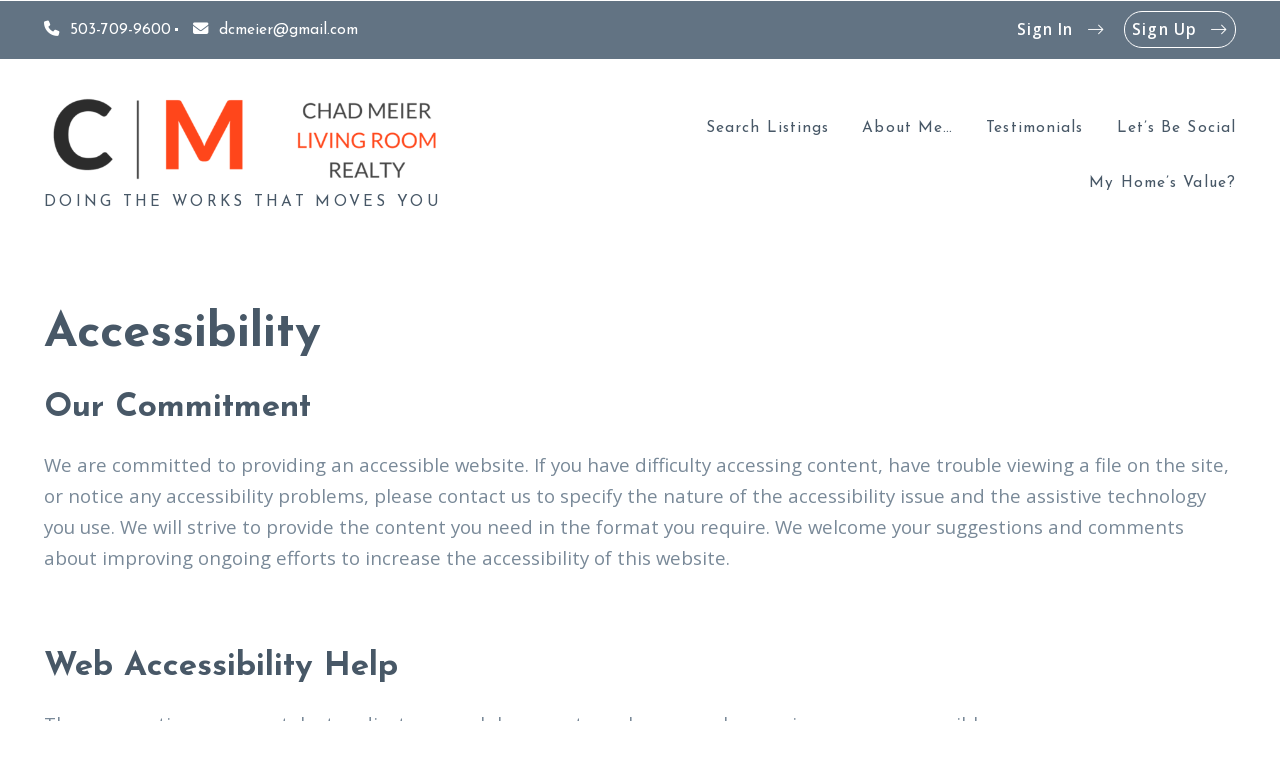

--- FILE ---
content_type: text/html; charset=UTF-8
request_url: https://www.pdxhomebase.com/accessibility/
body_size: 19007
content:
<!DOCTYPE html>
<!--[if IE 8]>
<html class="no-js lt-ie10 lt-ie9" id="ie8" lang="en-US" prefix="og: http://ogp.me/ns#"><![endif]-->
<!--[if IE 9]>
<html class="no-js lt-ie10" id="ie9" lang="en-US" prefix="og: http://ogp.me/ns#"><![endif]-->
<!--[if !IE]><!-->
<html class="no-js typography-size__l" lang="en-US" prefix="og: http://ogp.me/ns#" itemtype="http://schema.org/WebPage"  itemscope  ><!--<![endif]-->
<head>
	<meta charset="UTF-8"/>
	<meta http-equiv="Accept-CH" content="DPR, Viewport-Width, Width">
	<meta name="viewport" content="width=device-width, initial-scale=1, maximum-scale=1, user-scalable=no">
	<link rel="dns-prefetch" href="//fonts.googleapis.com">
	<link rel="preconnect" href="https://fonts.gstatic.com/" crossorigin>
	<link rel="preconnect" href="https://fonts.googleapis.com/" crossorigin>
	<link rel="preconnect" href="https://media.placester.com/" crossorigin>
	<link rel="pingback" href="https://www.pdxhomebase.com/xmlrpc.php"/>
		<style>img:is([sizes="auto" i], [sizes^="auto," i]) { contain-intrinsic-size: 3000px 1500px }</style>
	<link rel='dns-prefetch' href='//static.myrealestateplatform.com' />
<link rel='dns-prefetch' href='//fonts.googleapis.com' />
<style id='classic-theme-styles-inline-css' type='text/css'>
/*! This file is auto-generated */
.wp-block-button__link{color:#fff;background-color:#32373c;border-radius:9999px;box-shadow:none;text-decoration:none;padding:calc(.667em + 2px) calc(1.333em + 2px);font-size:1.125em}.wp-block-file__button{background:#32373c;color:#fff;text-decoration:none}
</style>
<style id='global-styles-inline-css' type='text/css'>
:root{--wp--preset--aspect-ratio--square: 1;--wp--preset--aspect-ratio--4-3: 4/3;--wp--preset--aspect-ratio--3-4: 3/4;--wp--preset--aspect-ratio--3-2: 3/2;--wp--preset--aspect-ratio--2-3: 2/3;--wp--preset--aspect-ratio--16-9: 16/9;--wp--preset--aspect-ratio--9-16: 9/16;--wp--preset--color--black: #000000;--wp--preset--color--cyan-bluish-gray: #abb8c3;--wp--preset--color--white: #ffffff;--wp--preset--color--pale-pink: #f78da7;--wp--preset--color--vivid-red: #cf2e2e;--wp--preset--color--luminous-vivid-orange: #ff6900;--wp--preset--color--luminous-vivid-amber: #fcb900;--wp--preset--color--light-green-cyan: #7bdcb5;--wp--preset--color--vivid-green-cyan: #00d084;--wp--preset--color--pale-cyan-blue: #8ed1fc;--wp--preset--color--vivid-cyan-blue: #0693e3;--wp--preset--color--vivid-purple: #9b51e0;--wp--preset--gradient--vivid-cyan-blue-to-vivid-purple: linear-gradient(135deg,rgba(6,147,227,1) 0%,rgb(155,81,224) 100%);--wp--preset--gradient--light-green-cyan-to-vivid-green-cyan: linear-gradient(135deg,rgb(122,220,180) 0%,rgb(0,208,130) 100%);--wp--preset--gradient--luminous-vivid-amber-to-luminous-vivid-orange: linear-gradient(135deg,rgba(252,185,0,1) 0%,rgba(255,105,0,1) 100%);--wp--preset--gradient--luminous-vivid-orange-to-vivid-red: linear-gradient(135deg,rgba(255,105,0,1) 0%,rgb(207,46,46) 100%);--wp--preset--gradient--very-light-gray-to-cyan-bluish-gray: linear-gradient(135deg,rgb(238,238,238) 0%,rgb(169,184,195) 100%);--wp--preset--gradient--cool-to-warm-spectrum: linear-gradient(135deg,rgb(74,234,220) 0%,rgb(151,120,209) 20%,rgb(207,42,186) 40%,rgb(238,44,130) 60%,rgb(251,105,98) 80%,rgb(254,248,76) 100%);--wp--preset--gradient--blush-light-purple: linear-gradient(135deg,rgb(255,206,236) 0%,rgb(152,150,240) 100%);--wp--preset--gradient--blush-bordeaux: linear-gradient(135deg,rgb(254,205,165) 0%,rgb(254,45,45) 50%,rgb(107,0,62) 100%);--wp--preset--gradient--luminous-dusk: linear-gradient(135deg,rgb(255,203,112) 0%,rgb(199,81,192) 50%,rgb(65,88,208) 100%);--wp--preset--gradient--pale-ocean: linear-gradient(135deg,rgb(255,245,203) 0%,rgb(182,227,212) 50%,rgb(51,167,181) 100%);--wp--preset--gradient--electric-grass: linear-gradient(135deg,rgb(202,248,128) 0%,rgb(113,206,126) 100%);--wp--preset--gradient--midnight: linear-gradient(135deg,rgb(2,3,129) 0%,rgb(40,116,252) 100%);--wp--preset--font-size--small: 13px;--wp--preset--font-size--medium: 20px;--wp--preset--font-size--large: 36px;--wp--preset--font-size--x-large: 42px;--wp--preset--spacing--20: 0.44rem;--wp--preset--spacing--30: 0.67rem;--wp--preset--spacing--40: 1rem;--wp--preset--spacing--50: 1.5rem;--wp--preset--spacing--60: 2.25rem;--wp--preset--spacing--70: 3.38rem;--wp--preset--spacing--80: 5.06rem;--wp--preset--shadow--natural: 6px 6px 9px rgba(0, 0, 0, 0.2);--wp--preset--shadow--deep: 12px 12px 50px rgba(0, 0, 0, 0.4);--wp--preset--shadow--sharp: 6px 6px 0px rgba(0, 0, 0, 0.2);--wp--preset--shadow--outlined: 6px 6px 0px -3px rgba(255, 255, 255, 1), 6px 6px rgba(0, 0, 0, 1);--wp--preset--shadow--crisp: 6px 6px 0px rgba(0, 0, 0, 1);}:where(.is-layout-flex){gap: 0.5em;}:where(.is-layout-grid){gap: 0.5em;}body .is-layout-flex{display: flex;}.is-layout-flex{flex-wrap: wrap;align-items: center;}.is-layout-flex > :is(*, div){margin: 0;}body .is-layout-grid{display: grid;}.is-layout-grid > :is(*, div){margin: 0;}:where(.wp-block-columns.is-layout-flex){gap: 2em;}:where(.wp-block-columns.is-layout-grid){gap: 2em;}:where(.wp-block-post-template.is-layout-flex){gap: 1.25em;}:where(.wp-block-post-template.is-layout-grid){gap: 1.25em;}.has-black-color{color: var(--wp--preset--color--black) !important;}.has-cyan-bluish-gray-color{color: var(--wp--preset--color--cyan-bluish-gray) !important;}.has-white-color{color: var(--wp--preset--color--white) !important;}.has-pale-pink-color{color: var(--wp--preset--color--pale-pink) !important;}.has-vivid-red-color{color: var(--wp--preset--color--vivid-red) !important;}.has-luminous-vivid-orange-color{color: var(--wp--preset--color--luminous-vivid-orange) !important;}.has-luminous-vivid-amber-color{color: var(--wp--preset--color--luminous-vivid-amber) !important;}.has-light-green-cyan-color{color: var(--wp--preset--color--light-green-cyan) !important;}.has-vivid-green-cyan-color{color: var(--wp--preset--color--vivid-green-cyan) !important;}.has-pale-cyan-blue-color{color: var(--wp--preset--color--pale-cyan-blue) !important;}.has-vivid-cyan-blue-color{color: var(--wp--preset--color--vivid-cyan-blue) !important;}.has-vivid-purple-color{color: var(--wp--preset--color--vivid-purple) !important;}.has-black-background-color{background-color: var(--wp--preset--color--black) !important;}.has-cyan-bluish-gray-background-color{background-color: var(--wp--preset--color--cyan-bluish-gray) !important;}.has-white-background-color{background-color: var(--wp--preset--color--white) !important;}.has-pale-pink-background-color{background-color: var(--wp--preset--color--pale-pink) !important;}.has-vivid-red-background-color{background-color: var(--wp--preset--color--vivid-red) !important;}.has-luminous-vivid-orange-background-color{background-color: var(--wp--preset--color--luminous-vivid-orange) !important;}.has-luminous-vivid-amber-background-color{background-color: var(--wp--preset--color--luminous-vivid-amber) !important;}.has-light-green-cyan-background-color{background-color: var(--wp--preset--color--light-green-cyan) !important;}.has-vivid-green-cyan-background-color{background-color: var(--wp--preset--color--vivid-green-cyan) !important;}.has-pale-cyan-blue-background-color{background-color: var(--wp--preset--color--pale-cyan-blue) !important;}.has-vivid-cyan-blue-background-color{background-color: var(--wp--preset--color--vivid-cyan-blue) !important;}.has-vivid-purple-background-color{background-color: var(--wp--preset--color--vivid-purple) !important;}.has-black-border-color{border-color: var(--wp--preset--color--black) !important;}.has-cyan-bluish-gray-border-color{border-color: var(--wp--preset--color--cyan-bluish-gray) !important;}.has-white-border-color{border-color: var(--wp--preset--color--white) !important;}.has-pale-pink-border-color{border-color: var(--wp--preset--color--pale-pink) !important;}.has-vivid-red-border-color{border-color: var(--wp--preset--color--vivid-red) !important;}.has-luminous-vivid-orange-border-color{border-color: var(--wp--preset--color--luminous-vivid-orange) !important;}.has-luminous-vivid-amber-border-color{border-color: var(--wp--preset--color--luminous-vivid-amber) !important;}.has-light-green-cyan-border-color{border-color: var(--wp--preset--color--light-green-cyan) !important;}.has-vivid-green-cyan-border-color{border-color: var(--wp--preset--color--vivid-green-cyan) !important;}.has-pale-cyan-blue-border-color{border-color: var(--wp--preset--color--pale-cyan-blue) !important;}.has-vivid-cyan-blue-border-color{border-color: var(--wp--preset--color--vivid-cyan-blue) !important;}.has-vivid-purple-border-color{border-color: var(--wp--preset--color--vivid-purple) !important;}.has-vivid-cyan-blue-to-vivid-purple-gradient-background{background: var(--wp--preset--gradient--vivid-cyan-blue-to-vivid-purple) !important;}.has-light-green-cyan-to-vivid-green-cyan-gradient-background{background: var(--wp--preset--gradient--light-green-cyan-to-vivid-green-cyan) !important;}.has-luminous-vivid-amber-to-luminous-vivid-orange-gradient-background{background: var(--wp--preset--gradient--luminous-vivid-amber-to-luminous-vivid-orange) !important;}.has-luminous-vivid-orange-to-vivid-red-gradient-background{background: var(--wp--preset--gradient--luminous-vivid-orange-to-vivid-red) !important;}.has-very-light-gray-to-cyan-bluish-gray-gradient-background{background: var(--wp--preset--gradient--very-light-gray-to-cyan-bluish-gray) !important;}.has-cool-to-warm-spectrum-gradient-background{background: var(--wp--preset--gradient--cool-to-warm-spectrum) !important;}.has-blush-light-purple-gradient-background{background: var(--wp--preset--gradient--blush-light-purple) !important;}.has-blush-bordeaux-gradient-background{background: var(--wp--preset--gradient--blush-bordeaux) !important;}.has-luminous-dusk-gradient-background{background: var(--wp--preset--gradient--luminous-dusk) !important;}.has-pale-ocean-gradient-background{background: var(--wp--preset--gradient--pale-ocean) !important;}.has-electric-grass-gradient-background{background: var(--wp--preset--gradient--electric-grass) !important;}.has-midnight-gradient-background{background: var(--wp--preset--gradient--midnight) !important;}.has-small-font-size{font-size: var(--wp--preset--font-size--small) !important;}.has-medium-font-size{font-size: var(--wp--preset--font-size--medium) !important;}.has-large-font-size{font-size: var(--wp--preset--font-size--large) !important;}.has-x-large-font-size{font-size: var(--wp--preset--font-size--x-large) !important;}
:where(.wp-block-post-template.is-layout-flex){gap: 1.25em;}:where(.wp-block-post-template.is-layout-grid){gap: 1.25em;}
:where(.wp-block-columns.is-layout-flex){gap: 2em;}:where(.wp-block-columns.is-layout-grid){gap: 2em;}
:root :where(.wp-block-pullquote){font-size: 1.5em;line-height: 1.6;}
</style>
<link rel='stylesheet' id='valhalla-tailwind-css' href='//static.myrealestateplatform.com/Valhalla/assets/dist/valhalla-tailwind-styles.css?v=d9ae6e145b9f4c025a41' type='text/css' media='all' />
<link rel='stylesheet' id='valhalla-style-vendors-css' href='//static.myrealestateplatform.com/Valhalla/assets/dist/valhalla-vendor-styles.css?v=d06e760a8e8eda296f26' type='text/css' media='all' />
<link rel='stylesheet' id='valhalla-main-style-css' href='//static.myrealestateplatform.com/Valhalla/assets/dist/valhalla-styles.css?v=95a2b32e14e48bf1c916' type='text/css' media='all' />
<style id='valhalla-main-style-inline-css' type='text/css'>
body{--accent:98, 115, 131;--accent--tone:13, 25, 26;--accent__bg--dark:81, 102, 123;--accent__bg--light:110, 128, 145;--accent__border--tone:116, 128, 139;--accent__text--dark:44, 51, 58;--accent__text--tone:116, 128, 139;--accent__textOn:255, 255, 255;--accent__textOn--tone:242, 242, 242;--active:46, 204, 113;--alternative:83, 111, 116;--alternative--tone:51, 68, 71;--alternative__textOn:255, 255, 255;--alternative__textOn--tone:242, 242, 242;--btn_gradient__bg_step_one:98, 115, 131;--btn_gradient__bg_step_one--dark:81, 102, 123;--btn_gradient__bg_step_one--light:110, 128, 145;--btn_gradient__bg_step_two:83, 111, 116;--btn_gradient__bg_step_two--dark:66, 102, 108;--btn_gradient__bg_step_two--light:93, 126, 131;--btn_gradient__text:255, 255, 255;--coming_soon:52, 152, 219;--dark__bg:98, 115, 131;--dark__bg--super:0, 0, 0;--dark__bg--tone:67, 67, 78;--dark__border:45, 45, 55;--dark__border--tone:60, 60, 68;--dark__text:72, 88, 103;--dark__text--desaturated:137, 151, 164;--dark__text--tone:121, 137, 152;--light__bg:255, 255, 255;--light__bg--desaturated:255, 255, 255;--light__bg--tone:239, 239, 239;--light__border:237, 240, 242;--light__border--tone:208, 216, 221;--light__text:255, 255, 255;--light__text--desaturated:140, 140, 140;--light__text--tone:239, 239, 239;--newly_listed__bg:65, 131, 215;--newly_listed__text:255, 255, 255;--open_house__bg:255, 255, 255;--open_house__text:34, 38, 43;--pending:230, 126, 34;--sold:255, 0, 0;--under_contract:241, 196, 15;--various_statuses:174, 183, 195;}
.logo-family{font-family:"Josefin Sans";font-weight:700;}.nav-family{font-family:"Josefin Sans";font-weight:400;}h1, h2, h3, h4, h5, h6, .h1, .h2, .h3, .h4, .h5, .h6{font-family:"Josefin Sans";font-weight:700;}.primary-family{font-family:"Josefin Sans";font-weight:400;}.subprimary-family{font-family:"Josefin Sans";font-weight:400;}.secondary-family{font-family:"Josefin Sans";font-weight:400;}.content-family, .copy-family, .excerpt-family{font-family:"Open Sans";font-weight:400;}.meta-family, .accent-family, .special-family{font-family:"Open Sans";font-weight:400;}.input-family, .btns-family{font-family:"Open Sans";font-weight:400;}.error-family{font-family:"Open Sans";font-weight:400;}.pagination-family{font-family:"Open Sans";font-weight:400;}.label-family{font-family:"Open Sans";font-weight:400;}
</style>
<link rel='stylesheet' id='valhalla-google-fonts-css' href='//fonts.googleapis.com/css?family=Josefin+Sans%3A400%2C600%2C700%7COpen+Sans%3A300%2C400%2C600%2C700&#038;display=swap&#038;ver=6.7.1' type='text/css' media='all' />
<link rel="alternate" title="oEmbed (JSON)" type="application/json+oembed" href="https://www.pdxhomebase.com/wp-json/oembed/1.0/embed?url=https%3A%2F%2Fwww.pdxhomebase.com%2Faccessibility%2F" />
<link rel="alternate" title="oEmbed (XML)" type="text/xml+oembed" href="https://www.pdxhomebase.com/wp-json/oembed/1.0/embed?url=https%3A%2F%2Fwww.pdxhomebase.com%2Faccessibility%2F&#038;format=xml" />
<title>Accessibility</title><meta name='image' property='image' content='https://media.placester.com/image/upload/c_fill,q_80,w_1920/v1/inception-app-prod/YmU5MGI5MjctNzljMC00MGEwLWE5OWUtNTFhNDliMjQ4YTkz/logo/2017/11/pdxhomebase%20logo-2.png' />
<meta name='image:alt' property='image:alt' content='Accessibility' />
<link rel="canonical" href="https://www.pdxhomebase.com/accessibility/"/>
<link rel="icon" href="https://media.placester.com/image/upload/c_scale,q_100,w_32/v1/inception-app-prod/YmU5MGI5MjctNzljMC00MGEwLWE5OWUtNTFhNDliMjQ4YTkz/favicon/2018/06/brunch%20%283%29.png"/>
<meta name='twitter:site' property='twitter:site' content='https://www.pdxhomebase.com/accessibility' />
<meta name='twitter:title' property='twitter:title' content='Accessibility' />
<meta name='twitter:image' property='twitter:image' content='https://media.placester.com/image/upload/c_fill,q_80,w_1920/v1/inception-app-prod/YmU5MGI5MjctNzljMC00MGEwLWE5OWUtNTFhNDliMjQ4YTkz/logo/2017/11/pdxhomebase%20logo-2.png' />
<meta name='twitter:image:alt' property='twitter:image:alt' content='Accessibility' />
<meta name='og:type' property='og:type' content='article' />
<meta name='og:locale' property='og:locale' content='en_US' />
<meta name='og:url' property='og:url' content='https://www.pdxhomebase.com/accessibility' />
<meta name='og:site_name' property='og:site_name' content='A great place to get REAL!' />
<meta name='og:title' property='og:title' content='Accessibility' />
<meta name='og:image' property='og:image' content='https://media.placester.com/image/upload/c_fill,q_80,w_1920/v1/inception-app-prod/YmU5MGI5MjctNzljMC00MGEwLWE5OWUtNTFhNDliMjQ4YTkz/logo/2017/11/pdxhomebase%20logo-2.png' />
<meta name='og:image:alt' property='og:image:alt' content='Accessibility' />
<meta data-theme="Valhalla + 482191" />
<meta data-blog-id="484726" />
<meta name='robots' content='index, follow, max-image-preview:large' />
</head>
<body
class="page-template-default page page-id-2739 Valhalla">
<div id="site-banners"class="banners-wrap"><div class="banners-in"><div class="banners-body-wrap"><div class="banners-body-in"></div></div></div></div><div id="header-slot-offside"class="section-inwrap site-header header-style__vertical state__close bg-color__light v-text-dark-txt scope__global flex-direction__column justify-content__flex-start align-items__flex-start align-content__flex-start flex-wrap__nowrap"><div class="column-inwrap height__max size__1of1 scope__global justify-content__flex-start align-items__flex-start align-content__flex-start flex-wrap__nowrap flex-direction__column"><div class="row-wrap size__full padding-sides__m padding-top__m padding-bottom__xs scope__global"><div class="flex-wrap-on-breakpoint-s-and-down__wrap-reverse row-in justify-content__space-between align-items__center align-content__flex-start flex-wrap__nowrap flex-direction__row"><div class="display-on-breakpoint-s-and-down column-wrap size__fluid scope__global"><div class="column-in justify-content__flex-start align-items__center align-content__flex-start flex-wrap__wrap flex-direction__row"><div class="site-logo-wrap site_header_logo_primary margin-top__s margin-bottom__s margin-sides__m" itemtype="http://schema.org/ImageObject"  itemscope ><div class="site-logo-in  logo-family type__image style__one justify-content__space-between align-items__flex-start align-content__center flex-wrap__nowrap flex-direction__column text-align__left"><link itemprop="image"  href="https://uploads.pl-internal.com/YmU5MGI5MjctNzljMC00MGEwLWE5OWUtNTFhNDliMjQ4YTkz/logo/2017/11/pdxhomebase%20logo-2.png" /><div class="desktop-logo-wrap "><a class="desktop-logo-in logo-link own-animation"href="https://www.pdxhomebase.com"target="_self"itemprop="image" title="Homepage"><img data-src='https://media.placester.com/image/upload/c_scale,dpr_1.0,f_auto,fl_lossy,q_auto/v1/inception-app-prod/YmU5MGI5MjctNzljMC00MGEwLWE5OWUtNTFhNDliMjQ4YTkz/logo/2017/11/pdxhomebase%20logo-2.png' alt='inception-app-prod/YmU5MGI5MjctNzljMC00MGEwLWE5OWUtNTFhNDliMjQ4YTkz/logo/2017/11/pdxhomebase logo-2.png' class='valhalla-logo-img own-sizing valhalla-lazy-load' itemprop='logo' sizes='100vw' data-srcset='https://media.placester.com/image/upload/c_scale,dpr_1.0,f_auto,fl_lossy,q_auto/c_scale,w_5120/v1/inception-app-prod/YmU5MGI5MjctNzljMC00MGEwLWE5OWUtNTFhNDliMjQ4YTkz/logo/2017/11/pdxhomebase%20logo-2.png 5120w, https://media.placester.com/image/upload/c_scale,dpr_1.0,f_auto,fl_lossy,q_auto/c_scale,w_3840/v1/inception-app-prod/YmU5MGI5MjctNzljMC00MGEwLWE5OWUtNTFhNDliMjQ4YTkz/logo/2017/11/pdxhomebase%20logo-2.png 3840w, https://media.placester.com/image/upload/c_scale,dpr_1.0,f_auto,fl_lossy,q_auto/c_scale,w_3320/v1/inception-app-prod/YmU5MGI5MjctNzljMC00MGEwLWE5OWUtNTFhNDliMjQ4YTkz/logo/2017/11/pdxhomebase%20logo-2.png 3320w, https://media.placester.com/image/upload/c_scale,dpr_1.0,f_auto,fl_lossy,q_auto/c_scale,w_2560/v1/inception-app-prod/YmU5MGI5MjctNzljMC00MGEwLWE5OWUtNTFhNDliMjQ4YTkz/logo/2017/11/pdxhomebase%20logo-2.png 2560w, https://media.placester.com/image/upload/c_scale,dpr_1.0,f_auto,fl_lossy,q_auto/c_scale,w_2048/v1/inception-app-prod/YmU5MGI5MjctNzljMC00MGEwLWE5OWUtNTFhNDliMjQ4YTkz/logo/2017/11/pdxhomebase%20logo-2.png 2048w, https://media.placester.com/image/upload/c_scale,dpr_1.0,f_auto,fl_lossy,q_auto/c_scale,w_1920/v1/inception-app-prod/YmU5MGI5MjctNzljMC00MGEwLWE5OWUtNTFhNDliMjQ4YTkz/logo/2017/11/pdxhomebase%20logo-2.png 1920w, https://media.placester.com/image/upload/c_scale,dpr_1.0,f_auto,fl_lossy,q_auto/c_scale,w_1660/v1/inception-app-prod/YmU5MGI5MjctNzljMC00MGEwLWE5OWUtNTFhNDliMjQ4YTkz/logo/2017/11/pdxhomebase%20logo-2.png 1660w, https://media.placester.com/image/upload/c_scale,dpr_1.0,f_auto,fl_lossy,q_auto/c_scale,w_1536/v1/inception-app-prod/YmU5MGI5MjctNzljMC00MGEwLWE5OWUtNTFhNDliMjQ4YTkz/logo/2017/11/pdxhomebase%20logo-2.png 1536w, https://media.placester.com/image/upload/c_scale,dpr_1.0,f_auto,fl_lossy,q_auto/c_scale,w_1280/v1/inception-app-prod/YmU5MGI5MjctNzljMC00MGEwLWE5OWUtNTFhNDliMjQ4YTkz/logo/2017/11/pdxhomebase%20logo-2.png 1280w, https://media.placester.com/image/upload/c_scale,dpr_1.0,f_auto,fl_lossy,q_auto/c_scale,w_1024/v1/inception-app-prod/YmU5MGI5MjctNzljMC00MGEwLWE5OWUtNTFhNDliMjQ4YTkz/logo/2017/11/pdxhomebase%20logo-2.png 1024w, https://media.placester.com/image/upload/c_scale,dpr_1.0,f_auto,fl_lossy,q_auto/c_scale,w_768/v1/inception-app-prod/YmU5MGI5MjctNzljMC00MGEwLWE5OWUtNTFhNDliMjQ4YTkz/logo/2017/11/pdxhomebase%20logo-2.png 768w, https://media.placester.com/image/upload/c_scale,dpr_1.0,f_auto,fl_lossy,q_auto/c_scale,w_730/v1/inception-app-prod/YmU5MGI5MjctNzljMC00MGEwLWE5OWUtNTFhNDliMjQ4YTkz/logo/2017/11/pdxhomebase%20logo-2.png 730w, https://media.placester.com/image/upload/c_scale,dpr_1.0,f_auto,fl_lossy,q_auto/c_scale,w_640/v1/inception-app-prod/YmU5MGI5MjctNzljMC00MGEwLWE5OWUtNTFhNDliMjQ4YTkz/logo/2017/11/pdxhomebase%20logo-2.png 640w, https://media.placester.com/image/upload/c_scale,dpr_1.0,f_auto,fl_lossy,q_auto/c_scale,w_365/v1/inception-app-prod/YmU5MGI5MjctNzljMC00MGEwLWE5OWUtNTFhNDliMjQ4YTkz/logo/2017/11/pdxhomebase%20logo-2.png 365w, https://media.placester.com/image/upload/c_scale,dpr_1.0,f_auto,fl_lossy,q_auto/c_scale,w_320/v1/inception-app-prod/YmU5MGI5MjctNzljMC00MGEwLWE5OWUtNTFhNDliMjQ4YTkz/logo/2017/11/pdxhomebase%20logo-2.png 320w' style='max-height:82px;' title='A great place to get REAL!'/></a></div><div class="tagline-wrap logo-family"><div class="tagline-in">Doing The Works That Moves YOU</div></div></div></div></div></div><div class="column-inwrap size__fluid scope__global justify-content__flex-end align-items__center align-content__flex-start flex-wrap__wrap flex-direction__row"><div class="header-control-wrap"><a class="header-control-in close own-animation" href="#"><i class="fal fa-times"></i></a></div></div></div></div><div class="flex-grow__1 row-wrap size__boxed padding-top__xs padding-bottom__m scope__global"><div class="row-in justify-content__space-between align-items__center align-content__flex-start flex-wrap__wrap flex-direction__row"><div class="column-inwrap nav-column  size__fluid padding-sides__m scope__global justify-content__center align-items__center align-content__flex-start flex-wrap__wrap flex-direction__row"><div class="text-align__center navigation-wrap  collapse-menu orientation__vertical style__one margin-sides__m nav-family"  itemtype="http://schema.org/SiteNavigationElement"  itemscope itemprop="hasPart" ><div class="navigation-in justify-content__flex-start align-items__center nav__primary layout__one"><ul id="menu-main-menu" class="site_header_menu.links-menu menu orientation__vertical style__one justify-content__flex-start align-items__center align-content__flex-start flex-direction__row "><li id="menu-item-2727" class="menu-item menu-item-type-post_type menu-item-object-page menu-item-2727 menu-post-id-5 sub-menu-item"><a href="https://www.pdxhomebase.com/search-homes-for-sale/" itemprop="url" title="Search Listings"><span class="menu-item-label">Search Listings</span></a></li>
<li id="menu-item-2729" class="menu-item menu-item-type-post_type menu-item-object-page menu-item-2729 menu-post-id-1 sub-menu-item"><a href="https://www.pdxhomebase.com/about/" itemprop="url" title="About Me&#8230;"><span class="menu-item-label">About Me&#8230;</span></a></li>
<li id="menu-item-2731" class="menu-item menu-item-type-post_type menu-item-object-page menu-item-2731 menu-post-id-145 sub-menu-item"><a href="https://www.pdxhomebase.com/testimonials/" itemprop="url" title="Testimonials"><span class="menu-item-label">Testimonials</span></a></li>
<li id="menu-item-2735" class="menu-item menu-item-type-custom menu-item-object-custom menu-item-2735 sub-menu-item"><a target="_blank" href="https://www.facebook.com/justaskchad" itemprop="url" title="Let&#8217;s Be Social"><span class="menu-item-label">Let&#8217;s Be Social</span></a></li>
<li id="menu-item-2737" class="menu-item menu-item-type-post_type menu-item-object-page menu-item-2737 menu-post-id-3 sub-menu-item"><a href="https://www.pdxhomebase.com/contact/" itemprop="url" title="My Home&#8217;s Value?"><span class="menu-item-label">My Home&#8217;s Value?</span></a></li>
</ul></div></div></div></div></div></div></div><div id="body-container" class="valhalla-body-container  valhalla-container-wrap" ><div class="valhalla-container-in"><div id="valhalla-site-wrap" class="valhalla-site-wrap page" ><div class="valhalla-site-in justify-content__flex-start align-items__flex-start align-content__flex-start flex-wrap__nowrap flex-direction__column"><div id="header-slot-onsite"class="section-inwrap site-header header-style__horizontal hero__disabled nav-layout__one hero-layout__one  scope__global flex-direction__column justify-content__flex-start align-items__flex-start align-content__flex-start flex-wrap__nowrap"><div class="bg-color__dark v-text-light-txt header-top-deck header-top-deck-layout-one row-wrap size__boxed padding-sides__m padding-top__xs padding-bottom__xs scope__global"><div class="s-and-down:v-flex-wrap-reverse row-in justify-content__space-between align-items__center align-content__flex-start flex-wrap__no-wrap flex-direction__row"><div class="column-inwrap details-column size__condense scope__global justify-content__flex-start align-items__center align-content__flex-start flex-wrap__nowrap flex-direction__row"><div class="details-wrap margin-top__xs margin-bottom__xs margin-sides__m" itemtype="http://schema.org/RealEstateAgent"  itemscope ><div itemtype="http://schema.org/PostalAddress"  itemscope itemprop="address" ><span content="421 SE 10th Avenue" itemprop="streetAddress"></span>
<span content="Portland" itemprop="addressLocality"></span>
<span content="Oregon" itemprop="addressRegion"></span>
<span content="97214" itemprop="postalCode"></span>
<span content="(503) 709-9600" itemprop="telephone"></span>
<span content="dcmeier@gmail.com" itemprop="email"></span>
</div><span content="Living Room Realty" itemprop="name"></span>
<div id="realestate-agentdata" class="details-in secondary-family justify-content__flex-start align-items__center align-content__flex-start flex-wrap__wrap flex-direction__row" ><div class="info-wrap phone_primary "><div class="info-in highlight-container  own-animation" ><a href="tel:503-709-9600" class="phone own-animation" title="503-709-9600" target="_self" ><span itemprop="telephone" ><span class="prefix"><i class="fas fa-phone text-color__inherit"></i></span><span class="info">503-709-9600</span></a></div></div><div class="info-wrap email "><div class="info-in highlight-container  own-animation" ><a class="email own-animation" href="mailto:dcmeier@gmail.com"><span itemprop="email" ><span class="prefix"><i class="fas fa-envelope text-color__inherit"></i></span><span class="info">dcmeier@gmail.com</span></a></div></div></div></div></div><div class="column-inwrap account-column size__condense scope__global justify-content__flex-end align-items__center align-content__flex-start flex-wrap__nowrap flex-direction__row"><div class="account-wrap style__two secondary-family user__anonymous margin-top__xs margin-bottom__xs margin-sides__m"><div class="account-in justify-content__flex-end align-items__center align-content__flex-start flex-wrap__nowrap flex-direction__row"><div class="button-wrap"><a href="#"title="Sign In"class="open-popup own-animation signin-link button-in button-valhalla appearance__styled color__light size__account major-style__transparent minor-style__fifteen has-label has-style-icon style-icon-position__right btns-family" data-popup="signin" data-label="Sign In"target="_self""><div class="label-wrap"><div class="label">Sign In</div></div><div class="style-icon-wrap"><div class="style-icon"><i class="fal fa-long-arrow-right"></i></div></div></a></div><div class="button-wrap"><a href="#"title="Sign Up"class="open-popup own-animation signup-link button-in button-valhalla appearance__styled color__light size__account major-style__bordered minor-style__fifteen has-label has-style-icon style-icon-position__right btns-family" data-popup="signup" data-label="Sign Up"target="_self""><div class="label-wrap"><div class="label">Sign Up</div></div><div class="style-icon-wrap"><div class="style-icon"><i class="fal fa-long-arrow-right"></i></div></div></a></div></div></div></div></div></div><div class="bg-color__light v-text-dark-txt header-nav-deck layout__one not-fixed row-wrap size__boxed padding-sides__m padding-top__l padding-bottom__l scope__global"><div class="flex-wrap-on-breakpoint-s-and-down__wrap row-in justify-content__space-between align-items__center align-content__flex-start flex-wrap__nowrap flex-direction__row"><div class="column-inwrap logo-column flex-wrap-on-breakpoint-s-and-down__wrap size__condense scope__global justify-content__flex-start align-items__center align-content__flex-start flex-wrap__nowrap flex-direction__row"><div class="site-logo-wrap site_header_logo_primary margin-top__s margin-bottom__s margin-sides__m" itemtype="http://schema.org/ImageObject"  itemscope ><div class="site-logo-in  logo-family type__image style__one justify-content__space-between align-items__flex-start align-content__center flex-wrap__nowrap flex-direction__column text-align__left"><link itemprop="image"  href="https://uploads.pl-internal.com/YmU5MGI5MjctNzljMC00MGEwLWE5OWUtNTFhNDliMjQ4YTkz/logo/2017/11/pdxhomebase%20logo-2.png" /><div class="desktop-logo-wrap "><a class="desktop-logo-in logo-link own-animation"href="https://www.pdxhomebase.com"target="_self"itemprop="image" title="Homepage"><img data-src='https://media.placester.com/image/upload/c_scale,dpr_1.0,f_auto,fl_lossy,q_auto/v1/inception-app-prod/YmU5MGI5MjctNzljMC00MGEwLWE5OWUtNTFhNDliMjQ4YTkz/logo/2017/11/pdxhomebase%20logo-2.png' alt='inception-app-prod/YmU5MGI5MjctNzljMC00MGEwLWE5OWUtNTFhNDliMjQ4YTkz/logo/2017/11/pdxhomebase logo-2.png' class='valhalla-logo-img own-sizing valhalla-lazy-load' itemprop='logo' sizes='100vw' data-srcset='https://media.placester.com/image/upload/c_scale,dpr_1.0,f_auto,fl_lossy,q_auto/c_scale,w_5120/v1/inception-app-prod/YmU5MGI5MjctNzljMC00MGEwLWE5OWUtNTFhNDliMjQ4YTkz/logo/2017/11/pdxhomebase%20logo-2.png 5120w, https://media.placester.com/image/upload/c_scale,dpr_1.0,f_auto,fl_lossy,q_auto/c_scale,w_3840/v1/inception-app-prod/YmU5MGI5MjctNzljMC00MGEwLWE5OWUtNTFhNDliMjQ4YTkz/logo/2017/11/pdxhomebase%20logo-2.png 3840w, https://media.placester.com/image/upload/c_scale,dpr_1.0,f_auto,fl_lossy,q_auto/c_scale,w_3320/v1/inception-app-prod/YmU5MGI5MjctNzljMC00MGEwLWE5OWUtNTFhNDliMjQ4YTkz/logo/2017/11/pdxhomebase%20logo-2.png 3320w, https://media.placester.com/image/upload/c_scale,dpr_1.0,f_auto,fl_lossy,q_auto/c_scale,w_2560/v1/inception-app-prod/YmU5MGI5MjctNzljMC00MGEwLWE5OWUtNTFhNDliMjQ4YTkz/logo/2017/11/pdxhomebase%20logo-2.png 2560w, https://media.placester.com/image/upload/c_scale,dpr_1.0,f_auto,fl_lossy,q_auto/c_scale,w_2048/v1/inception-app-prod/YmU5MGI5MjctNzljMC00MGEwLWE5OWUtNTFhNDliMjQ4YTkz/logo/2017/11/pdxhomebase%20logo-2.png 2048w, https://media.placester.com/image/upload/c_scale,dpr_1.0,f_auto,fl_lossy,q_auto/c_scale,w_1920/v1/inception-app-prod/YmU5MGI5MjctNzljMC00MGEwLWE5OWUtNTFhNDliMjQ4YTkz/logo/2017/11/pdxhomebase%20logo-2.png 1920w, https://media.placester.com/image/upload/c_scale,dpr_1.0,f_auto,fl_lossy,q_auto/c_scale,w_1660/v1/inception-app-prod/YmU5MGI5MjctNzljMC00MGEwLWE5OWUtNTFhNDliMjQ4YTkz/logo/2017/11/pdxhomebase%20logo-2.png 1660w, https://media.placester.com/image/upload/c_scale,dpr_1.0,f_auto,fl_lossy,q_auto/c_scale,w_1536/v1/inception-app-prod/YmU5MGI5MjctNzljMC00MGEwLWE5OWUtNTFhNDliMjQ4YTkz/logo/2017/11/pdxhomebase%20logo-2.png 1536w, https://media.placester.com/image/upload/c_scale,dpr_1.0,f_auto,fl_lossy,q_auto/c_scale,w_1280/v1/inception-app-prod/YmU5MGI5MjctNzljMC00MGEwLWE5OWUtNTFhNDliMjQ4YTkz/logo/2017/11/pdxhomebase%20logo-2.png 1280w, https://media.placester.com/image/upload/c_scale,dpr_1.0,f_auto,fl_lossy,q_auto/c_scale,w_1024/v1/inception-app-prod/YmU5MGI5MjctNzljMC00MGEwLWE5OWUtNTFhNDliMjQ4YTkz/logo/2017/11/pdxhomebase%20logo-2.png 1024w, https://media.placester.com/image/upload/c_scale,dpr_1.0,f_auto,fl_lossy,q_auto/c_scale,w_768/v1/inception-app-prod/YmU5MGI5MjctNzljMC00MGEwLWE5OWUtNTFhNDliMjQ4YTkz/logo/2017/11/pdxhomebase%20logo-2.png 768w, https://media.placester.com/image/upload/c_scale,dpr_1.0,f_auto,fl_lossy,q_auto/c_scale,w_730/v1/inception-app-prod/YmU5MGI5MjctNzljMC00MGEwLWE5OWUtNTFhNDliMjQ4YTkz/logo/2017/11/pdxhomebase%20logo-2.png 730w, https://media.placester.com/image/upload/c_scale,dpr_1.0,f_auto,fl_lossy,q_auto/c_scale,w_640/v1/inception-app-prod/YmU5MGI5MjctNzljMC00MGEwLWE5OWUtNTFhNDliMjQ4YTkz/logo/2017/11/pdxhomebase%20logo-2.png 640w, https://media.placester.com/image/upload/c_scale,dpr_1.0,f_auto,fl_lossy,q_auto/c_scale,w_365/v1/inception-app-prod/YmU5MGI5MjctNzljMC00MGEwLWE5OWUtNTFhNDliMjQ4YTkz/logo/2017/11/pdxhomebase%20logo-2.png 365w, https://media.placester.com/image/upload/c_scale,dpr_1.0,f_auto,fl_lossy,q_auto/c_scale,w_320/v1/inception-app-prod/YmU5MGI5MjctNzljMC00MGEwLWE5OWUtNTFhNDliMjQ4YTkz/logo/2017/11/pdxhomebase%20logo-2.png 320w' style='max-height:82px;' title='A great place to get REAL!'/></a></div><div class="tagline-wrap logo-family"><div class="tagline-in">Doing The Works That Moves YOU</div></div></div></div></div><div class="column-inwrap layout__one nav-column display-on-breakpoint-m-and-up margin-left__auto size__3of5 padding-sides__m scope__global justify-content__flex-end align-items__center align-content__flex-start flex-wrap__nowrap flex-direction__row"><div class="navigation-wrap  orientation__horizontal style__one nav-family"  data-target=".overflow-menu ul.menu" itemtype="http://schema.org/SiteNavigationElement"  itemscope itemprop="hasPart" ><div class="navigation-in justify-content__flex-end align-items__center nav__primary layout__one"><ul id="menu-main-menu-1" class="site_header_menu.links-menu menu orientation__horizontal style__one justify-content__flex-end align-items__center align-content__flex-start flex-direction__row "><li class="menu-item menu-item-type-post_type menu-item-object-page menu-item-2727 menu-post-id-5 sub-menu-item"><a href="https://www.pdxhomebase.com/search-homes-for-sale/" itemprop="url" title="Search Listings"><span class="menu-item-label">Search Listings</span></a></li>
<li class="menu-item menu-item-type-post_type menu-item-object-page menu-item-2729 menu-post-id-1 sub-menu-item"><a href="https://www.pdxhomebase.com/about/" itemprop="url" title="About Me&#8230;"><span class="menu-item-label">About Me&#8230;</span></a></li>
<li class="menu-item menu-item-type-post_type menu-item-object-page menu-item-2731 menu-post-id-145 sub-menu-item"><a href="https://www.pdxhomebase.com/testimonials/" itemprop="url" title="Testimonials"><span class="menu-item-label">Testimonials</span></a></li>
<li class="menu-item menu-item-type-custom menu-item-object-custom menu-item-2735 sub-menu-item"><a target="_blank" href="https://www.facebook.com/justaskchad" itemprop="url" title="Let&#8217;s Be Social"><span class="menu-item-label">Let&#8217;s Be Social</span></a></li>
<li class="menu-item menu-item-type-post_type menu-item-object-page menu-item-2737 menu-post-id-3 sub-menu-item"><a href="https://www.pdxhomebase.com/contact/" itemprop="url" title="My Home&#8217;s Value?"><span class="menu-item-label">My Home&#8217;s Value?</span></a></li>
</ul></div></div></div><div class="hamburger-column display-on-breakpoint-s-and-down margin-left__auto column-wrap size__condense scope__global"><div class="column-in justify-content__flex-end align-items__center align-content__flex-start flex-wrap__wrap flex-direction__row"><div class="navigation-primary-hamburger-wrap"><a href="#" class="navigation-hamburger-in header-control own-animation open nav__primary size__s"><i class="fas fa-bars"></i></a></div></div></div></div></div></div><div id="header-slot-print"class="section-inwrap site-header header-style__horizontal print-header scope__global flex-direction__column justify-content__flex-start align-items__flex-start align-content__flex-start flex-wrap__nowrap"><div class="bg-color__light v-text-dark-txt header-nav-deck layout__print row-wrap size__boxed padding-sides__m padding-top__l padding-bottom__l scope__global"><div class="row-in justify-content__space-between align-items__center align-content__flex-start flex-wrap__nowrap flex-direction__row"><div class="column-inwrap logo-column size__condense scope__global justify-content__flex-start align-items__center align-content__flex-start flex-wrap__nowrap flex-direction__row"><div class="site-logo-wrap site_header_logo_primary margin-top__s margin-bottom__s margin-sides__m" itemtype="http://schema.org/ImageObject"  itemscope ><div class="site-logo-in  logo-family type__image style__one justify-content__space-between align-items__flex-start align-content__center flex-wrap__nowrap flex-direction__column text-align__left"><link itemprop="image"  href="https://uploads.pl-internal.com/YmU5MGI5MjctNzljMC00MGEwLWE5OWUtNTFhNDliMjQ4YTkz/logo/2017/11/pdxhomebase%20logo-2.png" /><div class="desktop-logo-wrap "><a class="desktop-logo-in logo-link own-animation"href="https://www.pdxhomebase.com"target="_self"itemprop="image" title="Homepage"><img data-src='https://media.placester.com/image/upload/c_scale,dpr_1.0,f_auto,fl_lossy,q_auto/v1/inception-app-prod/YmU5MGI5MjctNzljMC00MGEwLWE5OWUtNTFhNDliMjQ4YTkz/logo/2017/11/pdxhomebase%20logo-2.png' alt='inception-app-prod/YmU5MGI5MjctNzljMC00MGEwLWE5OWUtNTFhNDliMjQ4YTkz/logo/2017/11/pdxhomebase logo-2.png' class='valhalla-logo-img own-sizing valhalla-lazy-load' itemprop='logo' sizes='100vw' data-srcset='https://media.placester.com/image/upload/c_scale,dpr_1.0,f_auto,fl_lossy,q_auto/c_scale,w_5120/v1/inception-app-prod/YmU5MGI5MjctNzljMC00MGEwLWE5OWUtNTFhNDliMjQ4YTkz/logo/2017/11/pdxhomebase%20logo-2.png 5120w, https://media.placester.com/image/upload/c_scale,dpr_1.0,f_auto,fl_lossy,q_auto/c_scale,w_3840/v1/inception-app-prod/YmU5MGI5MjctNzljMC00MGEwLWE5OWUtNTFhNDliMjQ4YTkz/logo/2017/11/pdxhomebase%20logo-2.png 3840w, https://media.placester.com/image/upload/c_scale,dpr_1.0,f_auto,fl_lossy,q_auto/c_scale,w_3320/v1/inception-app-prod/YmU5MGI5MjctNzljMC00MGEwLWE5OWUtNTFhNDliMjQ4YTkz/logo/2017/11/pdxhomebase%20logo-2.png 3320w, https://media.placester.com/image/upload/c_scale,dpr_1.0,f_auto,fl_lossy,q_auto/c_scale,w_2560/v1/inception-app-prod/YmU5MGI5MjctNzljMC00MGEwLWE5OWUtNTFhNDliMjQ4YTkz/logo/2017/11/pdxhomebase%20logo-2.png 2560w, https://media.placester.com/image/upload/c_scale,dpr_1.0,f_auto,fl_lossy,q_auto/c_scale,w_2048/v1/inception-app-prod/YmU5MGI5MjctNzljMC00MGEwLWE5OWUtNTFhNDliMjQ4YTkz/logo/2017/11/pdxhomebase%20logo-2.png 2048w, https://media.placester.com/image/upload/c_scale,dpr_1.0,f_auto,fl_lossy,q_auto/c_scale,w_1920/v1/inception-app-prod/YmU5MGI5MjctNzljMC00MGEwLWE5OWUtNTFhNDliMjQ4YTkz/logo/2017/11/pdxhomebase%20logo-2.png 1920w, https://media.placester.com/image/upload/c_scale,dpr_1.0,f_auto,fl_lossy,q_auto/c_scale,w_1660/v1/inception-app-prod/YmU5MGI5MjctNzljMC00MGEwLWE5OWUtNTFhNDliMjQ4YTkz/logo/2017/11/pdxhomebase%20logo-2.png 1660w, https://media.placester.com/image/upload/c_scale,dpr_1.0,f_auto,fl_lossy,q_auto/c_scale,w_1536/v1/inception-app-prod/YmU5MGI5MjctNzljMC00MGEwLWE5OWUtNTFhNDliMjQ4YTkz/logo/2017/11/pdxhomebase%20logo-2.png 1536w, https://media.placester.com/image/upload/c_scale,dpr_1.0,f_auto,fl_lossy,q_auto/c_scale,w_1280/v1/inception-app-prod/YmU5MGI5MjctNzljMC00MGEwLWE5OWUtNTFhNDliMjQ4YTkz/logo/2017/11/pdxhomebase%20logo-2.png 1280w, https://media.placester.com/image/upload/c_scale,dpr_1.0,f_auto,fl_lossy,q_auto/c_scale,w_1024/v1/inception-app-prod/YmU5MGI5MjctNzljMC00MGEwLWE5OWUtNTFhNDliMjQ4YTkz/logo/2017/11/pdxhomebase%20logo-2.png 1024w, https://media.placester.com/image/upload/c_scale,dpr_1.0,f_auto,fl_lossy,q_auto/c_scale,w_768/v1/inception-app-prod/YmU5MGI5MjctNzljMC00MGEwLWE5OWUtNTFhNDliMjQ4YTkz/logo/2017/11/pdxhomebase%20logo-2.png 768w, https://media.placester.com/image/upload/c_scale,dpr_1.0,f_auto,fl_lossy,q_auto/c_scale,w_730/v1/inception-app-prod/YmU5MGI5MjctNzljMC00MGEwLWE5OWUtNTFhNDliMjQ4YTkz/logo/2017/11/pdxhomebase%20logo-2.png 730w, https://media.placester.com/image/upload/c_scale,dpr_1.0,f_auto,fl_lossy,q_auto/c_scale,w_640/v1/inception-app-prod/YmU5MGI5MjctNzljMC00MGEwLWE5OWUtNTFhNDliMjQ4YTkz/logo/2017/11/pdxhomebase%20logo-2.png 640w, https://media.placester.com/image/upload/c_scale,dpr_1.0,f_auto,fl_lossy,q_auto/c_scale,w_365/v1/inception-app-prod/YmU5MGI5MjctNzljMC00MGEwLWE5OWUtNTFhNDliMjQ4YTkz/logo/2017/11/pdxhomebase%20logo-2.png 365w, https://media.placester.com/image/upload/c_scale,dpr_1.0,f_auto,fl_lossy,q_auto/c_scale,w_320/v1/inception-app-prod/YmU5MGI5MjctNzljMC00MGEwLWE5OWUtNTFhNDliMjQ4YTkz/logo/2017/11/pdxhomebase%20logo-2.png 320w' style='max-height:82px;' title='A great place to get REAL!'/></a></div><div class="tagline-wrap logo-family"><div class="tagline-in">Doing The Works That Moves YOU</div></div></div></div></div></div></div></div><div id="site-row"class="site-row row-wrap size__boxed padding-sides__m padding-top__m padding-bottom__m scope__global"><div class="row-in justify-content__center align-items__flex-start align-content__flex-start flex-wrap__wrap flex-direction__row"><div id="main-page-column"class="main-page-column sidebar_position__right column-wrap size__1of1 padding-sides__m padding-top__l padding-bottom__l scope__global"><div class="column-in justify-content__space-between align-items__center align-content__flex-start flex-wrap__wrap flex-direction__row"><div class="default-page section-wrap scope__default-page"><div class="section-in flex-direction__column justify-content__flex-start align-items__flex-start align-content__flex-start flex-wrap__nowrap"><div class="content-row row-wrap size__boxed scope__global"><div class="row-in justify-content__flex-start align-items__flex-start align-content__flex-start flex-wrap__wrap flex-direction__row"><div class="content-column column-wrap size__1of1 scope__global"><div class="column-in justify-content__flex-start align-items__flex-start align-content__flex-start flex-wrap__nowrap flex-direction__column"><div  class="width__max heading-wrap typo-heading-wrap text-color__inherit " ><div class="heading-in typo-heading-in secondary-family text-align__left"><h1 class="heading">Accessibility</h1></div></div><div class="typo-content-wrap text-color__tone-dark text-align__left margin-top__l " ><div class="typo-content-in valhalla-content content-family style__default " ><h2>Our Commitment</h2>
<p>We are committed to providing an accessible website. If you have difficulty accessing content, have trouble viewing a file on the site, or notice any accessibility problems, please contact us to specify the nature of the accessibility issue and the assistive technology you use. We will strive to provide the content you need in the format you require. We welcome your suggestions and comments about improving ongoing efforts to increase the accessibility of this website.</p>
<p>&nbsp;</p>
<h2>Web Accessibility Help</h2>
<p>There are actions you can take to adjust your web browser to make your web experience more accessible.</p>
<p>&nbsp;</p>
<h2>I am blind or can't see very well</h2>
<p>If you have trouble seeing web pages, the&nbsp;<a href="https://www.ssa.gov/accessibility/" target="_blank" rel="noopener noreferrer">US Social Security Administration</a>&nbsp;offers these tips for optimizing your computer and browser to improve your online experience.</p>
<ul>
<li>Use your computer to read web pages out loud</li>
<li>Use the keyboard to navigate screens</li>
<li>Increase text size</li>
<li>Magnify your screen</li>
<li>Change background and text colors</li>
<li>Make your mouse pointer more visible (Windows only)</li>
</ul>
<h2>I find a keyboard or mouse hard to use</h2>
<p>If you find a keyboard or mouse difficult to use, speech recognition software such as Dragon&reg; NaturallySpeaking may help you navigate web pages and online services. This software allows the user to move focus around a web page or application screen through voice controls.</p>
<p>&nbsp;</p>
<h2>I am deaf or hard of hearing</h2>
<p>If you are deaf or hard of hearing, there are several accessibility features available to you.</p>
<ul>
<li>Transcripts: A text transcript is a text equivalent of audio information that includes spoken words and non-spoken sounds such as sound effects.</li>
<li>Captioning: A caption is a transcript for the audio track of a video presentation that is synchronized with the video and audio tracks. Captions are generally rendered visually by being superimposed over the video, which benefits people who are deaf and hard-of-hearing, and anyone who cannot hear the audio (e.g., when in a crowded room).&nbsp;<a href="https://support.google.com/youtube/answer/100078?hl=en" target="_blank" rel="noopener noreferrer">Learn how to turn captioning on and off on YouTube</a>.</li>
<li>Volume controls: Your computer, tablet, or mobile device has volume control features. Each video and audio service has additional volume controls. Try adjusting both your device's volume controls and your media players' volume controls to optimize your listening experience.</li>
</ul>
<h2>For additional assistance</h2>
<p>Email compliance@placester.com if you experience difficulty in accessing any part of this website, and we will work with you to provide the information, item, or transaction you seek through an alternate communication method that is accessible for you consistent with applicable law.</p></div></div></div></div></div></div></div></div></div></div></div></div><div id="modules-holder"></div></div></div><div class="scroll-to-top-wrap inactive style-three" data-mobile-enabled="1"style="right: 20px; bottom: 20px;"><div class="scroll-to-top-in"><a href="#"class="button-in own-animation primary-family"><div class="icon-wrap"><div class="icon"><i class="far fa-long-arrow-alt-up"></i></div></div></a></div></div></div></div><div  class="valhalla-expander-wrap" ></div><div id="footer-slot-undersite" class="v-w-full valhalla-container-wrap" ><div class="valhalla-container-in v-w-full v-flex-wrap"><div id="site-footer"class="text-color__dark bg-color__light site-footer footer__normal-four slot__ style__default  section-wrap scope__global"><div class="section-in flex-direction__column justify-content__flex-start align-items__flex-start align-content__flex-start flex-wrap__nowrap"><div class="accordion-list-wrap section-wrap scope__global" data-multiple=""><div class="accordion-list-in section-in flex-direction__column justify-content__flex-start align-items__flex-start align-content__flex-start flex-wrap__nowrap"><div class="padding-top-on-breakpoint-m-and-down__null padding-bottom-on-breakpoint-m-and-down__null row-wrap size__boxed padding-sides__m padding-top__4xl padding-bottom__xl scope__footer"><div class="row-in justify-content__flex-start align-items__flex-start align-content__flex-start flex-wrap__wrap flex-direction__row"><div class="column-wrap size__1of4 padding-sides__m scope__global"><div class="column-in justify-content__space-between align-items__flex-start align-content__flex-start flex-wrap__wrap flex-direction__column"><div class="agent-address--col accordion-wrap state__closed  section-wrap scope__global" data-breakpoint="l" data-propagation=""><div class="accordion-in section-in flex-direction__column justify-content__flex-start align-items__flex-start align-content__flex-start flex-wrap__nowrap"><div class="accordion-header-wrap section-wrap scope__global"><div class="accordion-header-in section-in flex-direction__column justify-content__flex-start align-items__center align-content__flex-start flex-wrap__nowrap"><div class="accordion-icon-wrap section-wrap scope__global"><div class="accordion-icon-in section-in flex-direction__column justify-content__flex-start align-items__flex-start align-content__flex-start flex-wrap__nowrap"><span class="accordion-icon accordion-icon-horizontal"></span><span class="accordion-icon accordion-icon-vertical"></span></div></div><div  class="sub-heading-wrap text-color__inherit" ><div class="sub-heading-in subprimary-family style__decorated"><p class="sub-heading">Office</p></div></div></div></div><div class="accordion-body-wrap section-wrap scope__global"><div class="accordion-body-in section-in flex-direction__column justify-content__flex-start align-items__flex-start align-content__flex-start flex-wrap__nowrap"><div itemtype="http://schema.org/LocalBusiness"  itemscope  class="agent-address-wrap"><div class="agent-address-in v-flex v-flex-col v-items-center v-justify-start v-flex-nowrap secondary-family lg:v-items-start"><!-- Agent/Office information --><span class="name">Living Room Realty</span><span class="mls-id">MLS ID #201210503</span><span content="A great place to get REAL!" itemprop="name"></span>
<span content="https://www.pdxhomebase.com/accessibility" itemprop="url"></span>
<!-- Logo --><div itemscope itemprop="logo image" itemtype="http://schema.org/ImageObject" ><span content="https://uploads.pl-internal.com/YmU5MGI5MjctNzljMC00MGEwLWE5OWUtNTFhNDliMjQ4YTkz/logo/2017/11/pdxhomebase%20logo-2.png" itemprop="url"></span>
<span content="250" itemprop="width"></span>
<span content="250" itemprop="height"></span>
</div><!-- Address information --><div itemscope itemprop="address" itemtype="http://schema.org/PostalAddress" class="v-flex v-flex-col v-items-center v-justify-start v-flex-nowrap lg:v-items-start"><span class="street" itemprop="streetAddress" >421 SE 10th Avenue</span><span class="city" itemprop="addressLocality" >Portland</span><span class="state" itemprop="addressRegion" >Oregon </span><span class="postal" itemprop="postalCode" >97214</span><span itemprop="addressCountry">US</span></div><!-- Primary Phone number --><div><a href="tel:(503) 709-9600" class="" title="(503) 709-9600" target="_self" ><span itemprop="telephone" >(503) 709-9600</span></a></div><!-- Email address --><div><a class="email" href="mailto:dcmeier@gmail.com" title="email"><span itemprop="email" >dcmeier@gmail.com</span></a></div></div></div></div></div></div></div></div></div><div class="column-wrap size__1of4 padding-sides__m scope__global"><div class="column-in justify-content__space-between align-items__flex-start align-content__flex-start flex-wrap__wrap flex-direction__column"><div class="site_footer_primary_menu--col accordion-wrap state__closed  section-wrap scope__global" data-breakpoint="l" data-propagation=""><div class="accordion-in section-in flex-direction__column justify-content__flex-start align-items__flex-start align-content__flex-start flex-wrap__nowrap"><div class="accordion-header-wrap section-wrap scope__global"><div class="accordion-header-in section-in flex-direction__column justify-content__flex-start align-items__center align-content__flex-start flex-wrap__nowrap"><div class="accordion-icon-wrap section-wrap scope__global"><div class="accordion-icon-in section-in flex-direction__column justify-content__flex-start align-items__flex-start align-content__flex-start flex-wrap__nowrap"><span class="accordion-icon accordion-icon-horizontal"></span><span class="accordion-icon accordion-icon-vertical"></span></div></div><div  class="sub-heading-wrap text-color__inherit" ><div class="site_footer_primary_menu--title sub-heading-in subprimary-family style__decorated"><p class="sub-heading">Links</p></div></div></div></div><div class="accordion-body-wrap section-wrap scope__global"><div class="accordion-body-in section-in flex-direction__column justify-content__flex-start align-items__flex-start align-content__flex-start flex-wrap__nowrap"><div class="navigation-wrap "  itemtype="http://schema.org/SiteNavigationElement"  itemscope itemprop="hasPart" ><div class="site_footer_primary_menu--links navigation-in columns__1 secondary-family"><ul id="menu-footer-menu-1" class="site_footer_primary_menu.links-menu menu orientation__horizontal style__horizontal justify-content__flex-start align-items__flex-start align-content__flex-start flex-direction__row"><li id="menu-item-2728" class="menu-item menu-item-type-post_type menu-item-object-page menu-item-2728 menu-post-id-5 sub-menu-item"><a href="https://www.pdxhomebase.com/search-homes-for-sale/" itemprop="url" title="Search Listings"><span class="menu-item-label">Search Listings</span></a></li>
<li id="menu-item-2730" class="menu-item menu-item-type-post_type menu-item-object-page menu-item-2730 menu-post-id-1 sub-menu-item"><a href="https://www.pdxhomebase.com/about/" itemprop="url" title="About Me&#8230;"><span class="menu-item-label">About Me&#8230;</span></a></li>
<li id="menu-item-2732" class="menu-item menu-item-type-post_type menu-item-object-page menu-item-2732 menu-post-id-145 sub-menu-item"><a href="https://www.pdxhomebase.com/testimonials/" itemprop="url" title="Testimonials"><span class="menu-item-label">Testimonials</span></a></li>
<li id="menu-item-2736" class="menu-item menu-item-type-custom menu-item-object-custom menu-item-2736 sub-menu-item"><a target="_blank" href="https://www.facebook.com/justaskchad" itemprop="url" title="Let&#8217;s Be Social!"><span class="menu-item-label">Let&#8217;s Be Social!</span></a></li>
<li id="menu-item-2738" class="menu-item menu-item-type-post_type menu-item-object-page menu-item-2738 menu-post-id-3 sub-menu-item"><a href="https://www.pdxhomebase.com/contact/" itemprop="url" title="My Home&#8217;s Value?"><span class="menu-item-label">My Home&#8217;s Value?</span></a></li>
</ul></div></div></div></div></div></div></div></div><div class="column-wrap size__1of4 padding-sides__m scope__global"><div class="column-in justify-content__space-between align-items__flex-start align-content__flex-start flex-wrap__wrap flex-direction__column"><div class="site_footer_secondary_menu--col accordion-wrap state__closed  section-wrap scope__global" data-breakpoint="l" data-propagation=""><div class="accordion-in section-in flex-direction__column justify-content__flex-start align-items__flex-start align-content__flex-start flex-wrap__nowrap"><div class="accordion-header-wrap section-wrap scope__global"><div class="accordion-header-in section-in flex-direction__column justify-content__flex-start align-items__center align-content__flex-start flex-wrap__nowrap"><div class="accordion-icon-wrap section-wrap scope__global"><div class="accordion-icon-in section-in flex-direction__column justify-content__flex-start align-items__flex-start align-content__flex-start flex-wrap__nowrap"><span class="accordion-icon accordion-icon-horizontal"></span><span class="accordion-icon accordion-icon-vertical"></span></div></div><div  class="sub-heading-wrap text-color__inherit" ><div class="site_footer_secondary_menu--title sub-heading-in subprimary-family style__decorated"><p class="sub-heading">More</p></div></div></div></div><div class="accordion-body-wrap section-wrap scope__global"><div class="accordion-body-in section-in flex-direction__column justify-content__flex-start align-items__flex-start align-content__flex-start flex-wrap__nowrap"><div class="navigation-wrap "  itemtype="http://schema.org/SiteNavigationElement"  itemscope itemprop="hasPart" ><div class="site_footer_secondary_menu--links navigation-in columns__1 secondary-family"><ul id="menu-footer-menu-3" class="site_footer_secondary_menu.links-menu menu orientation__horizontal style__horizontal justify-content__flex-start align-items__flex-start align-content__flex-start flex-direction__row"><li id="menu-item-7032" class="menu-item menu-item-type-post_type menu-item-object-page menu-item-7032 menu-post-id-7 sub-menu-item"><a href="https://www.pdxhomebase.com/client-profile/" itemprop="url" title="Your Favorite Listings"><span class="menu-item-label">Your Favorite Listings</span></a></li>
<li id="menu-item-7041" class="menu-item menu-item-type-post_type menu-item-object-page menu-item-home menu-item-7041 menu-post-id-2723 sub-menu-item"><a href="https://www.pdxhomebase.com/" itemprop="url" title="Home"><span class="menu-item-label">Home</span></a></li>
</ul></div></div></div></div></div></div></div></div><div class="column-wrap size__1of4 padding-sides__m scope__global"><div class="column-in justify-content__space-between align-items__flex-start align-content__flex-start flex-wrap__wrap flex-direction__column"><div class="site_footer_compliance_menu--col accordion-wrap state__closed  section-wrap scope__global" data-breakpoint="l" data-propagation=""><div class="accordion-in section-in flex-direction__column justify-content__flex-start align-items__flex-start align-content__flex-start flex-wrap__nowrap"><div class="accordion-header-wrap section-wrap scope__global"><div class="accordion-header-in section-in flex-direction__column justify-content__flex-start align-items__center align-content__flex-start flex-wrap__nowrap"><div class="accordion-icon-wrap section-wrap scope__global"><div class="accordion-icon-in section-in flex-direction__column justify-content__flex-start align-items__flex-start align-content__flex-start flex-wrap__nowrap"><span class="accordion-icon accordion-icon-horizontal"></span><span class="accordion-icon accordion-icon-vertical"></span></div></div><div  class="sub-heading-wrap text-color__inherit" ><div class="site_footer_compliance_menu--title sub-heading-in subprimary-family style__decorated"><p class="sub-heading">Consumer Protection</p></div></div></div></div><div class="accordion-body-wrap section-wrap scope__global"><div class="accordion-body-in section-in flex-direction__column justify-content__flex-start align-items__flex-start align-content__flex-start flex-wrap__nowrap"><div class="row-wrap size__boxed scope__global"><div class="row-in justify-content__space-between align-items__center align-content__flex-start flex-wrap__wrap flex-direction__row"><div class="column-wrap size__fluid scope__global"><div class="column-in justify-content__space-between align-items__center align-content__flex-start flex-wrap__nowrap flex-direction__column"><div class="navigation-wrap margin-bottom__m "  itemtype="http://schema.org/SiteNavigationElement"  itemscope itemprop="hasPart" ><div class="site_footer_compliance_menu--links navigation-in columns__1 secondary-family"><ul id="menu-footer-menu-5" class="site_footer_compliance_menu.links-menu menu orientation__horizontal style__horizontal justify-content__flex-start align-items__flex-start align-content__flex-start flex-direction__row"><li id="menu-item-2742" class="menu-item menu-item-type-post_type menu-item-object-page menu-item-2742 menu-post-id-2740 sub-menu-item"><a href="https://www.pdxhomebase.com/dmca-compliance/" itemprop="url" title="DMCA Compliance"><span class="menu-item-label">DMCA Compliance</span></a></li>
<li id="menu-item-7029" class="menu-item menu-item-type-post_type menu-item-object-page current-menu-item page_item page-item-2739 current_page_item menu-item-7029 menu-post-id-2739 current-menu-item sub-menu-item"><a href="https://www.pdxhomebase.com/accessibility/" itemprop="url" title="Accessibility"><span class="menu-item-label">Accessibility</span></a></li>
</ul></div></div><div class="typo-content-wrap text-color__inherit text-align__left " ><div class="site_footer_compliance_menu--desc typo-content-in valhalla-content secondary-family style__default " ><i>Difficulty in accessing any part of this website? Please contact us, and we will gladly work to provide the information.</i></div></div></div></div></div></div></div></div></div></div></div></div></div></div><div class="row-wrap size__boxed padding-sides__m scope__footer"><div class="row-in justify-content__space-between align-items__center align-content__flex-start flex-wrap__wrap flex-direction__row"><div class="column-wrap size__fluid padding-top__s padding-bottom__s scope__global"><div class="column-in justify-content__center align-items__center align-content__flex-start flex-wrap__wrap flex-direction__row"><div class="site-logo-wrap site_footer_logo_primary margin-top__s margin-bottom__s margin-sides__m" itemtype="http://schema.org/ImageObject"  itemscope ><div class="site-logo-in  logo-family type__image style__one justify-content__space-between align-items__center align-content__flex-start flex-wrap__nowrap flex-direction__column text-align__left"><link itemprop="image"  href="https://uploads.pl-internal.com/YmU5MGI5MjctNzljMC00MGEwLWE5OWUtNTFhNDliMjQ4YTkz/logo/2017/11/pdxhomebase%20logo-2.png" /><div class="desktop-logo-wrap "><a class="desktop-logo-in logo-link own-animation"href="https://www.pdxhomebase.com"target="_self"itemprop="image" title="Homepage"><img data-src='https://media.placester.com/image/upload/c_scale,dpr_1.0,f_auto,fl_lossy,q_auto/v1/inception-app-prod/YmU5MGI5MjctNzljMC00MGEwLWE5OWUtNTFhNDliMjQ4YTkz/logo/2017/11/pdxhomebase%20logo-2.png' alt='inception-app-prod/YmU5MGI5MjctNzljMC00MGEwLWE5OWUtNTFhNDliMjQ4YTkz/logo/2017/11/pdxhomebase logo-2.png' class='valhalla-logo-img own-sizing valhalla-lazy-load' itemprop='logo' sizes='100vw' data-srcset='https://media.placester.com/image/upload/c_scale,dpr_1.0,f_auto,fl_lossy,q_auto/c_scale,w_5120/v1/inception-app-prod/YmU5MGI5MjctNzljMC00MGEwLWE5OWUtNTFhNDliMjQ4YTkz/logo/2017/11/pdxhomebase%20logo-2.png 5120w, https://media.placester.com/image/upload/c_scale,dpr_1.0,f_auto,fl_lossy,q_auto/c_scale,w_3840/v1/inception-app-prod/YmU5MGI5MjctNzljMC00MGEwLWE5OWUtNTFhNDliMjQ4YTkz/logo/2017/11/pdxhomebase%20logo-2.png 3840w, https://media.placester.com/image/upload/c_scale,dpr_1.0,f_auto,fl_lossy,q_auto/c_scale,w_3320/v1/inception-app-prod/YmU5MGI5MjctNzljMC00MGEwLWE5OWUtNTFhNDliMjQ4YTkz/logo/2017/11/pdxhomebase%20logo-2.png 3320w, https://media.placester.com/image/upload/c_scale,dpr_1.0,f_auto,fl_lossy,q_auto/c_scale,w_2560/v1/inception-app-prod/YmU5MGI5MjctNzljMC00MGEwLWE5OWUtNTFhNDliMjQ4YTkz/logo/2017/11/pdxhomebase%20logo-2.png 2560w, https://media.placester.com/image/upload/c_scale,dpr_1.0,f_auto,fl_lossy,q_auto/c_scale,w_2048/v1/inception-app-prod/YmU5MGI5MjctNzljMC00MGEwLWE5OWUtNTFhNDliMjQ4YTkz/logo/2017/11/pdxhomebase%20logo-2.png 2048w, https://media.placester.com/image/upload/c_scale,dpr_1.0,f_auto,fl_lossy,q_auto/c_scale,w_1920/v1/inception-app-prod/YmU5MGI5MjctNzljMC00MGEwLWE5OWUtNTFhNDliMjQ4YTkz/logo/2017/11/pdxhomebase%20logo-2.png 1920w, https://media.placester.com/image/upload/c_scale,dpr_1.0,f_auto,fl_lossy,q_auto/c_scale,w_1660/v1/inception-app-prod/YmU5MGI5MjctNzljMC00MGEwLWE5OWUtNTFhNDliMjQ4YTkz/logo/2017/11/pdxhomebase%20logo-2.png 1660w, https://media.placester.com/image/upload/c_scale,dpr_1.0,f_auto,fl_lossy,q_auto/c_scale,w_1536/v1/inception-app-prod/YmU5MGI5MjctNzljMC00MGEwLWE5OWUtNTFhNDliMjQ4YTkz/logo/2017/11/pdxhomebase%20logo-2.png 1536w, https://media.placester.com/image/upload/c_scale,dpr_1.0,f_auto,fl_lossy,q_auto/c_scale,w_1280/v1/inception-app-prod/YmU5MGI5MjctNzljMC00MGEwLWE5OWUtNTFhNDliMjQ4YTkz/logo/2017/11/pdxhomebase%20logo-2.png 1280w, https://media.placester.com/image/upload/c_scale,dpr_1.0,f_auto,fl_lossy,q_auto/c_scale,w_1024/v1/inception-app-prod/YmU5MGI5MjctNzljMC00MGEwLWE5OWUtNTFhNDliMjQ4YTkz/logo/2017/11/pdxhomebase%20logo-2.png 1024w, https://media.placester.com/image/upload/c_scale,dpr_1.0,f_auto,fl_lossy,q_auto/c_scale,w_768/v1/inception-app-prod/YmU5MGI5MjctNzljMC00MGEwLWE5OWUtNTFhNDliMjQ4YTkz/logo/2017/11/pdxhomebase%20logo-2.png 768w, https://media.placester.com/image/upload/c_scale,dpr_1.0,f_auto,fl_lossy,q_auto/c_scale,w_730/v1/inception-app-prod/YmU5MGI5MjctNzljMC00MGEwLWE5OWUtNTFhNDliMjQ4YTkz/logo/2017/11/pdxhomebase%20logo-2.png 730w, https://media.placester.com/image/upload/c_scale,dpr_1.0,f_auto,fl_lossy,q_auto/c_scale,w_640/v1/inception-app-prod/YmU5MGI5MjctNzljMC00MGEwLWE5OWUtNTFhNDliMjQ4YTkz/logo/2017/11/pdxhomebase%20logo-2.png 640w, https://media.placester.com/image/upload/c_scale,dpr_1.0,f_auto,fl_lossy,q_auto/c_scale,w_365/v1/inception-app-prod/YmU5MGI5MjctNzljMC00MGEwLWE5OWUtNTFhNDliMjQ4YTkz/logo/2017/11/pdxhomebase%20logo-2.png 365w, https://media.placester.com/image/upload/c_scale,dpr_1.0,f_auto,fl_lossy,q_auto/c_scale,w_320/v1/inception-app-prod/YmU5MGI5MjctNzljMC00MGEwLWE5OWUtNTFhNDliMjQ4YTkz/logo/2017/11/pdxhomebase%20logo-2.png 320w' style='max-height:50px;' title='A great place to get REAL!'/></a></div><div class="tagline-wrap logo-family"><div class="tagline-in">- 1998 -</div></div></div></div></div></div></div></div><div class="row-wrap size__boxed padding-bottom__xl scope__global"><div class="row-in justify-content__space-between align-items__center align-content__flex-start flex-wrap__wrap flex-direction__row"><div class="column-wrap size__fluid padding-top__s padding-bottom__s scope__global"><div class="column-in justify-content__center align-items__center align-content__flex-start flex-wrap__wrap flex-direction__row"><div class="social-icons-wrap style__default "><div class="justify-content-on-breakpoint-m-and-down__center social-icons-in justify-content__flex-start align-items__center align-content__flex-start flex-wrap__wrap flex-direction__row"><a href="https://facebook.com/chadmeierrealtor"title="Follow me on Facebook!"target="_blank"class="social-icon style__default size__default bg-color__transparent text-color__dark bg-color__hover-transparent text-color__hover-accent"><i class="fab fa-facebook-square"></i></a><a href="https://vimeo.com/dcmeiermedia"title=""target="_blank"class="social-icon style__default size__default bg-color__transparent text-color__dark bg-color__hover-transparent text-color__hover-accent"><i class="fab fa-vimeo-square"></i></a><a href="https://www.zillow.com/profile/chadmeierrealtor"title=""target="_blank"class="social-icon style__default size__default bg-color__transparent text-color__dark bg-color__hover-transparent text-color__hover-accent"><svg clip-rule="evenodd" fill-rule="evenodd" stroke-linejoin="round" height="250" width="228" stroke-miterlimit="2" viewBox="0 0 23.283 25.577" xmlns="http://www.w3.org/2000/svg"><g class="main" fill-rule="nonzero"><path class="st1" d="m15.743 6.897c.117-.026.169.013.24.091.403.448 1.691 2.021 2.041 2.45.065.078.02.163-.032.208-2.6 2.028-5.493 4.901-7.105 6.955-.032.046-.006.046.02.039 2.808-1.209 9.405-3.14 12.376-3.679v-3.763l-11.628-9.198-11.648 9.191v4.114c3.607-2.144 11.953-5.466 15.736-6.408z"/><path class="st2" d="m6.279 22.705c-.097.052-.176.039-.254-.039l-2.171-2.587c-.058-.072-.065-.111.013-.221 1.678-2.457 5.103-6.286 7.287-7.904.039-.026.026-.059-.02-.039-2.275.741-8.742 3.523-11.134 4.875v8.787h23.277v-8.462c-3.172.539-12.675 3.367-16.998 5.59z"/></g></svg></a><a href="https://www.realtor.com/realestateagents/56aa5c4a7e54f7010020441b"title="realtor.com®"target="_blank"class="social-icon style__default size__default bg-color__transparent text-color__dark bg-color__hover-transparent text-color__hover-accent"><svg xmlns="http://www.w3.org/2000/svg" xmlns:xlink="http://www.w3.org/1999/xlink" viewBox="0 0 512 512"><defs><clipPath id="clip-path"><rect class="cls-1" width="512" height="512"/></clipPath></defs><g class="cls-2"><path class="cls-3" d="M0,512V0H512V512ZM129.1,253.5V418.7H373.4V253.1h58.4c-59.4-59.2-118.1-117.6-177-176.2L80.8,252.4a11.73,11.73,0,0,0,.5,1.1Z"/><path class="cls-4" d="M177.9,390.2v-4.6c4.3-1.7,8.6-3.5,12.9-5.1,5.1-2,7.8-5.8,9.2-11,2.2-8.7,2.4-17.5,2.4-26.3,0-29.8-.1-59.7-.2-89.5,0-10.7-.1-21.3-.2-32a32.84,32.84,0,0,0-1-6.9c-1.8-7.7-7.2-12.6-15.2-13.8-1.6-.3-3.2-.6-5-.9-.1-1.7-.2-3.2-.2-4.9a23.49,23.49,0,0,1,3.5-.4h59c6.5,0,7.1.8,7.1,7.3v29.1c1.3-2.2,2.2-3.7,3-5.2,10.4-17.5,25.9-28.2,45-34.2a39.05,39.05,0,0,1,19.8-.5c11.5,2.5,19,10.3,21.1,21.9a35.64,35.64,0,0,1-.1,14.9c-2.5,9.6-8.5,15.8-18.2,17.8s-18.2-.1-24.6-8.2c-4.1-5.2-6.3-11.3-8.2-17.5-2.5-8.4-4.3-9.2-11.1-3.6a53.64,53.64,0,0,0-11.2,12.6c-9.3,15.3-15,32-15.4,50-.6,24.6-.4,49.3-.3,74,0,5.3,1.1,10.6,2,15.8a14.47,14.47,0,0,0,9.3,11.5c4.3,1.7,8.6,3.4,13.4,5.4v4.6C242.7,390.2,210.6,390.2,177.9,390.2Z"/></g></svg></a><a href="https://linkedin.com/in/chadmeierrealtor"title="Follow me on LinkedIn!"target="_blank"class="social-icon style__default size__default bg-color__transparent text-color__dark bg-color__hover-transparent text-color__hover-accent"><i class="fab fa-linkedin"></i></a></div></div></div></div></div></div><div class="text-color__on-accent bg-color__accent row-wrap size__boxed padding-sides__m padding-top__s padding-bottom__s scope__footer"><div class="row-in justify-content__space-between align-items__center align-content__flex-start flex-wrap__wrap flex-direction__row"><div class="column-wrap size__1of2 padding-sides__m scope__global"><div class="justify-content-on-breakpoint-m-and-down__center column-in justify-content__space-between align-items__center align-content__flex-start flex-wrap__nowrap flex-direction__row"><div  class="copyright-wrap"><div class="copyright-in secondary-family"><p class="copyright">&copy; 2026 All rights reserved</p></div></div></div></div><div class="column-wrap size__1of2 padding-sides__m scope__global"><div class="justify-content-on-breakpoint-m-and-down__center column-in justify-content__flex-end align-items__center align-content__flex-start flex-wrap__nowrap flex-direction__row"><div class="poweredby-wrap"><div class="poweredby-in secondary-family"><p class="poweredby">Created with <a class="poweredby-link" href="https://placester.com/?utm_source=CustomerSite&utm_medium=FooterLink" target="_blank">Placester</a></p></div></div></div></div></div></div></div></div></div></div></div></div><div id="site-notifications" class="site-notification-wrap"></div><div id="site-popups"class="popup-wrap style-one"><div class="popup-background"></div><div class="popup-in"><div class="popup-controls-wrap"><div class="popup-controls-in"><div class="link-wrap text-color__" ><a href="#" class="close-popup popup-control own-animation link-in " title="Close" target="_self" ><i class="fal fa-times"></i></a></div></div></div><div class="popup-body-wrap"><div class="popup-body-in"><div class="popup-form-wrap signin"><div class="popup-form-in contact-wrap form-style-one"><div  class="popup-heading-wrap heading-wrap typo-heading-wrap text-color__inherit " ><div class="heading-in typo-heading-in secondary-family text-align__center"><h3 class="h1 popup-heading h2 heading">Sign In</h3></div></div><div  class="sub-heading-wrap text-color__inherit margin-top__m margin-bottom__m" ><div class="sub-heading-in content-family style__default text-align__center"><p class="sub-heading">Sign in with your email address</p></div></div><div class="section-inwrap form-style-one contact-wrap contact-in margin-top__4xl scope__global flex-direction__column justify-content__flex-start align-items__flex-start align-content__flex-start flex-wrap__nowrap"><form id="form_69755e078a73f8.00968995"action=""autocomplete=""method="POST"name=""novalidate=""target=""class="form-scheme-light contact-form enter-enabled form form-wrap scope__global form-in justify-content__ align-items__ align-content__ flex-wrap__ flex-direction__" data-placement="popup" data-redirect="{&quot;enable&quot;:false,&quot;url&quot;:&quot;&quot;}" data-id="" data-type="login"><div class="group-container"><div class="group-wrap column-wrap size__1of1 scope__global"><div class="group-in column-in justify-content__space-between align-items__center align-content__flex-start flex-wrap__nowrap flex-direction__row"><div class="column-inwrap field-wrap field-in name__email type__standard scheme__light style__one  size__1of1 padding-sides__ scope__global justify-content__space-between align-items__flex-start align-content__flex-start flex-wrap__nowrap flex-direction__column" data-required="true" data-field="email" data-name="email" data-label="Email*" data-static="true"><div class="field-container"><input  id="email_69755e078a9185.80421881" type="email" data-type="email"
			class="input-family have-ph field" name="email" placeholder=" "
			value="" required/><label class="field-placeholder placeholder-email  input-family " for="email_69755e078a9185.80421881" >Email*</label></div></div><div class="column-inwrap field-wrap field-in name__password type__standard scheme__light style__one  size__1of1 padding-sides__ scope__global justify-content__space-between align-items__flex-start align-content__flex-start flex-wrap__nowrap flex-direction__column" data-required="true" data-field="password" data-name="password" data-label="Password*" data-static="true"><div class="field-container"><input  id="password_69755e078aa077.27162863" type="password" data-type="password"
			class="input-family have-ph field" name="password" placeholder=" "
			value="" required/><label class="field-placeholder placeholder-password  input-family " for="password_69755e078aa077.27162863" >Password*</label></div></div><div class="input-needs-wrap" ><div class="input-needs-in" ></div></div><div class="column-inwrap field-wrap field-in name__submit type__submit scheme__light style__one  size__1of1 padding-sides__ scope__global justify-content__space-between align-items__flex-start align-content__flex-start flex-wrap__nowrap flex-direction__column" data-required="false" data-field="submit" data-name="submit" data-label="Sign In" data-static="false"><div class="field-wrap contact-form-submit-wrap column-wrap size__1of1 scope__contact-form-submit"><div class="contact-form-submit column-in justify-content__flex-end align-items__center align-content__flex-start flex-wrap__nowrap flex-direction__row"><div class="v-w-full form-submit-wrap type__submit style__classic button-wrap"><submit class="v-w-full submit form-submit button-in button-valhalla appearance__styled color__accent size__m major-style__solid minor-style__fifteen has-label has-style-icon style-icon-position__right btns-family" data-label="Sign In"target="_self""><div class="label-wrap"><div class="label">Sign In</div></div><div class="style-icon-wrap"><div class="style-icon"><i class="fal fa-long-arrow-right"></i></div></div></submit></div></div></div></div></div></div></div><input type="hidden" name="form_type" value="login" /><div class="notification-wrap contact-notification scheme__light success popup"><div class="notification-in contact-notification-in"><div class="contact-notification-heading"><div class="contact-notification-icon"></div><div  class="h2 heading-wrap typo-heading-wrap text-color__inherit " ><div class="heading-in typo-heading-in secondary-family text-align__center"><div class="heading">Success! Your message was sent!</div></div></div></div><div class="typo-content-wrap text-color__inherit text-align__center " ><div class="content-family typo-content-in valhalla-content padding-top__xxl padding-bottom__xxl style__default " >Thanks for your message, we will contact you soon.</div></div><div class="button-wrap margin-top__s margin-bottom__s margin-sides__m"><a href="https://www.pdxhomebase.com"title="Back to homepage"class="button-in button-valhalla appearance__styled color__default size__m major-style__solid minor-style__fifteen has-label has-style-icon style-icon-position__right btns-family" data-label="Back to homepage"target="_self""><div class="label-wrap"><div class="label">Back to homepage</div></div><div class="style-icon-wrap"><div class="style-icon"><i class="fal fa-long-arrow-right"></i></div></div></a></div></div></div><div class="notification-wrap contact-notification scheme__light error popup"><div class="notification-in contact-notification-in"><div class="contact-notification-heading"><div class="contact-notification-icon"></div><div  class="h2 heading-wrap typo-heading-wrap text-color__inherit " ><div class="heading-in typo-heading-in secondary-family text-align__center"><div class="heading">Oops! Error occurred.</div></div></div></div><div class="typo-content-wrap text-color__inherit text-align__center " ><div class="content-family typo-content-in valhalla-content padding-top__xxl padding-bottom__xxl style__default " >Please try again.</div></div><div class="button-wrap margin-top__s margin-bottom__s margin-sides__m"><a href="https://www.pdxhomebase.com"title="Back to form"class="button-in button-valhalla appearance__styled color__default size__m major-style__solid minor-style__fifteen has-label has-style-icon style-icon-position__right btns-family" data-label="Back to form"target="_self""><div class="label-wrap"><div class="label">Back to form</div></div><div class="style-icon-wrap"><div class="style-icon"><i class="fal fa-long-arrow-right"></i></div></div></a></div></div></div><div class="contact-loader-wrap dots-loader-wrap popup-loader" ><div class="contact-loader dots-loader dot-flashing"></div></div></form></div><div class="popup-extras-wrap"><div class="popup-extras-in"><div class="content-family link-wrap margin-top__s margin-sides__m text-color__" ><a href="#" class="open-popup own-animation reset-password link-in " title="Forgot your password?" target="_self"  data-popup="reset-password">Forgot your password?</a></div><div class="content-family link-wrap margin-bottom__s margin-sides__m text-color__" ><a href="#" class="open-popup own-animation signup-link link-in " title="Create an account" target="_self"  data-popup="signup">Create an account</a></div></div></div><div class="notification-wrap success"><div class="text-color__dark notification-in"><div class="popup-notification-heading"><i class="far fa-check-circle"></i><div  class="heading-wrap typo-heading-wrap text-color__inherit " ><div class="heading-in typo-heading-in secondary-family text-align__center"><div class="h2 heading">You have been successfully logged in</div></div></div></div><div class="popup-notification-desc typo-content-wrap text-color__inherit text-align__center " ><div class="content-family typo-content-in valhalla-content padding-top__xl style__default " >The page will reload automatically.</div></div><div class="button-wrap margin-top__xxl margin-bottom__s margin-sides__m"><a href="https://www.pdxhomebase.com"title="Go to the homepage"class="button-in button-valhalla appearance__styled color__default size__m major-style__solid minor-style__fifteen has-label has-style-icon style-icon-position__right btns-family" data-label="Go to the homepage"target="_self""><div class="label-wrap"><div class="label">Go to the homepage</div></div><div class="style-icon-wrap"><div class="style-icon"><i class="fal fa-long-arrow-right"></i></div></div></a></div></div></div><div class="notification-wrap error" data-error-title="Sorry something went wrong"><div class="text-color__dark notification-in"><div class="popup-notification-heading"><i class="fas fa-times-circle"></i><div  class="heading-wrap typo-heading-wrap text-color__inherit " ><div class="heading-in typo-heading-in secondary-family text-align__center"><div class="h2 heading">Sorry something went wrong</div></div></div></div><div class="popup-notification-desc typo-content-wrap text-color__inherit text-align__center " ><div class="content-family typo-content-in valhalla-content padding-top__xl style__default " >Login or password are incorrect. Please try again.</div></div><div class="button-wrap margin-top__xxl margin-bottom__s margin-sides__m"><a href="#"title="Try again"class="button-in button-valhalla appearance__styled color__default size__m major-style__solid minor-style__fifteen has-label has-style-icon style-icon-position__right btns-family" data-label="Try again"target="_self""><div class="label-wrap"><div class="label">Try again</div></div><div class="style-icon-wrap"><div class="style-icon"><i class="fal fa-long-arrow-right"></i></div></div></a></div></div></div><div class="popup-loader"><div class="dots-loader dot-flashing"></div></div></div></div><div class="popup-form-wrap signup"><div class="popup-form-in contact-wrap form-style-one"><div  class="popup-heading-wrap heading-wrap typo-heading-wrap text-color__inherit " ><div class="heading-in typo-heading-in secondary-family text-align__center"><h3 class="h1 popup-heading h2 heading">Sign Up</h3></div></div><div class="section-inwrap form-style-one contact-wrap contact-in margin-top__4xl scope__global flex-direction__column justify-content__flex-start align-items__flex-start align-content__flex-start flex-wrap__nowrap"><form id="form_69755e078cfe50.88737925"action=""autocomplete=""method="POST"name=""novalidate=""target=""class="form-scheme-light contact-form enter-enabled form form-wrap scope__global form-in justify-content__ align-items__ align-content__ flex-wrap__ flex-direction__" data-placement="popup" data-redirect="{&quot;enable&quot;:false,&quot;url&quot;:&quot;&quot;}" data-id="" data-type="register"><div class="group-container"><div class="group-wrap column-wrap size__1of1 scope__global"><div class="group-in column-in justify-content__space-between align-items__center align-content__flex-start flex-wrap__nowrap flex-direction__row"><div class="column-inwrap field-wrap field-in name__first_name type__standard scheme__light style__one  size__1of1 padding-sides__ scope__global justify-content__space-between align-items__flex-start align-content__flex-start flex-wrap__nowrap flex-direction__column" data-required="true" data-field="first_name" data-name="first_name" data-label="First name*" data-static="true"><div class="field-container"><input  id="first_name_69755e078d1b35.54096788" type="text" data-type="text"
			class="input-family have-ph field" name="first_name" placeholder=" "
			value="" required/><label class="field-placeholder placeholder-first_name  input-family " for="first_name_69755e078d1b35.54096788" >First name*</label></div></div><div class="column-inwrap field-wrap field-in name__last_name type__standard scheme__light style__one  size__1of1 padding-sides__ scope__global justify-content__space-between align-items__flex-start align-content__flex-start flex-wrap__nowrap flex-direction__column" data-required="true" data-field="last_name" data-name="last_name" data-label="Last name*" data-static="true"><div class="field-container"><input  id="last_name_69755e078d2a16.71916408" type="text" data-type="text"
			class="input-family have-ph field" name="last_name" placeholder=" "
			value="" required/><label class="field-placeholder placeholder-last_name  input-family " for="last_name_69755e078d2a16.71916408" >Last name*</label></div></div><div class="column-inwrap field-wrap field-in name__email type__standard scheme__light style__one  size__1of1 padding-sides__ scope__global justify-content__space-between align-items__flex-start align-content__flex-start flex-wrap__nowrap flex-direction__column" data-required="true" data-field="email" data-name="email" data-label="Email*" data-static="true"><div class="field-container"><input  id="email_69755e078d3633.39910241" type="email" data-type="email"
			class="input-family have-ph field" name="email" placeholder=" "
			value="" required/><label class="field-placeholder placeholder-email  input-family " for="email_69755e078d3633.39910241" >Email*</label></div></div><div class="column-inwrap field-wrap field-in name__password type__standard scheme__light style__one  size__1of1 padding-sides__ scope__global justify-content__space-between align-items__flex-start align-content__flex-start flex-wrap__nowrap flex-direction__column" data-required="true" data-field="password" data-name="password" data-label="Password*" data-static="true"><div class="field-container"><input  id="password_69755e078d4214.12782745" type="password" data-type="password"
			class="input-family have-ph field" name="password" placeholder=" "
			value="" required/><label class="field-placeholder placeholder-password  input-family " for="password_69755e078d4214.12782745" >Password*</label></div></div><div class="input-needs-wrap" ><div class="input-needs-in" ><div class="input-needs-heading typo-content-wrap text-color__dark text-align__left " ><div class="typo-content-in valhalla-content content-family style__default " >Your password needs:</div></div><div class="input-need uppercase-need typo-content-wrap text-color__dark text-align__left " ><div class="typo-content-in valhalla-content content-family style__default " ><i class="far fa-times"></i>At least one uppercase letter</div></div><div class="input-need special-need typo-content-wrap text-color__dark text-align__left " ><div class="typo-content-in valhalla-content content-family style__default " ><i class="far fa-times"></i>At least one special symbol or number</div></div><div class="input-need length-need typo-content-wrap text-color__dark text-align__left " ><div class="typo-content-in valhalla-content content-family style__default " ><i class="far fa-times"></i>At least 8 characters</div></div></div></div><div class="column-inwrap field-wrap field-in name__password type__standard scheme__light style__one  size__1of1 padding-sides__ scope__global justify-content__space-between align-items__flex-start align-content__flex-start flex-wrap__nowrap flex-direction__column" data-required="true" data-field="password" data-name="password" data-label="Password*" data-static="true"><label class="field-label label-password_confirm secondary-family" for="password_confirm_69755e078d5433.47122448">Password Confirm*</label><div class="field-container"><input  id="password_confirm_69755e078d5433.47122448" type="password" data-type="password"
			class="input-family have-ph field" name="password_confirm" placeholder=" "
			value="" required/><label class="field-placeholder placeholder-password_confirm  input-family " for="password_confirm_69755e078d5433.47122448" >Password*</label></div></div><div class="column-inwrap field-wrap field-in name__submit type__submit scheme__light style__one  size__1of1 padding-sides__ scope__global justify-content__space-between align-items__flex-start align-content__flex-start flex-wrap__nowrap flex-direction__column" data-required="false" data-field="submit" data-name="submit" data-label="Sign Up" data-static="false"><div class="field-wrap contact-form-submit-wrap column-wrap size__1of1 scope__contact-form-submit"><div class="contact-form-submit column-in justify-content__flex-end align-items__center align-content__flex-start flex-wrap__nowrap flex-direction__row"><div class="v-w-full form-submit-wrap type__submit style__classic button-wrap"><submit class="v-w-full submit form-submit button-in button-valhalla appearance__styled color__accent size__m major-style__solid minor-style__fifteen has-label has-style-icon style-icon-position__right btns-family" data-label="Sign Up"target="_self""><div class="label-wrap"><div class="label">Sign Up</div></div><div class="style-icon-wrap"><div class="style-icon"><i class="fal fa-long-arrow-right"></i></div></div></submit></div></div></div></div></div></div></div><input type="hidden" name="form_type" value="register" /><div class="notification-wrap contact-notification scheme__light success popup"><div class="notification-in contact-notification-in"><div class="contact-notification-heading"><div class="contact-notification-icon"></div><div  class="h2 heading-wrap typo-heading-wrap text-color__inherit " ><div class="heading-in typo-heading-in secondary-family text-align__center"><div class="heading">Success! Your message was sent!</div></div></div></div><div class="typo-content-wrap text-color__inherit text-align__center " ><div class="content-family typo-content-in valhalla-content padding-top__xxl padding-bottom__xxl style__default " >Thanks for your message, we will contact you soon.</div></div><div class="button-wrap margin-top__s margin-bottom__s margin-sides__m"><a href="https://www.pdxhomebase.com"title="Back to homepage"class="button-in button-valhalla appearance__styled color__default size__m major-style__solid minor-style__fifteen has-label has-style-icon style-icon-position__right btns-family" data-label="Back to homepage"target="_self""><div class="label-wrap"><div class="label">Back to homepage</div></div><div class="style-icon-wrap"><div class="style-icon"><i class="fal fa-long-arrow-right"></i></div></div></a></div></div></div><div class="notification-wrap contact-notification scheme__light error popup"><div class="notification-in contact-notification-in"><div class="contact-notification-heading"><div class="contact-notification-icon"></div><div  class="h2 heading-wrap typo-heading-wrap text-color__inherit " ><div class="heading-in typo-heading-in secondary-family text-align__center"><div class="heading">Oops! Error occurred.</div></div></div></div><div class="typo-content-wrap text-color__inherit text-align__center " ><div class="content-family typo-content-in valhalla-content padding-top__xxl padding-bottom__xxl style__default " >Please try again.</div></div><div class="button-wrap margin-top__s margin-bottom__s margin-sides__m"><a href="https://www.pdxhomebase.com"title="Back to form"class="button-in button-valhalla appearance__styled color__default size__m major-style__solid minor-style__fifteen has-label has-style-icon style-icon-position__right btns-family" data-label="Back to form"target="_self""><div class="label-wrap"><div class="label">Back to form</div></div><div class="style-icon-wrap"><div class="style-icon"><i class="fal fa-long-arrow-right"></i></div></div></a></div></div></div><div class="contact-loader-wrap dots-loader-wrap popup-loader" ><div class="contact-loader dots-loader dot-flashing"></div></div></form></div><div class="popup-extras-wrap column-wrap size__1of2 scope__global"><div class="popup-extras-in column-in justify-content__space-between align-items__center align-content__flex-start flex-wrap__nowrap flex-direction__row"><div class="content-family link-wrap margin-top__s margin-bottom__s margin-sides__m text-color__" ><a href="#" class="open-popup own-animation signin-link link-in " title="Already a User? Sign In" target="_self"  data-popup="signin">Already a User? Sign In</a></div></div></div><div class="notification-wrap success"><div class="text-color__dark notification-in"><div class="popup-notification-heading"><i class="far fa-check-circle"></i><div  class="heading-wrap typo-heading-wrap text-color__inherit " ><div class="heading-in typo-heading-in secondary-family text-align__center"><div class="h2 heading">You have been successfully registered</div></div></div></div><div class="popup-notification-desc typo-content-wrap text-color__inherit text-align__center " ><div class="content-family typo-content-in valhalla-content padding-top__xl style__default " >Please check your email.</div></div><div class="button-wrap margin-top__xxl margin-bottom__s margin-sides__m"><a href="https://www.pdxhomebase.com"title="Go to the homepage"class="button-in button-valhalla appearance__styled color__default size__m major-style__solid minor-style__fifteen has-label has-style-icon style-icon-position__right btns-family" data-label="Go to the homepage"target="_self""><div class="label-wrap"><div class="label">Go to the homepage</div></div><div class="style-icon-wrap"><div class="style-icon"><i class="fal fa-long-arrow-right"></i></div></div></a></div></div></div><div class="notification-wrap error"><div class="text-color__dark notification-in"><div class="popup-notification-heading"><i class="fas fa-times-circle"></i><div  class="heading-wrap typo-heading-wrap text-color__inherit " ><div class="heading-in typo-heading-in secondary-family text-align__center"><div class="h2 heading">Sorry something went wrong</div></div></div></div><div class="popup-notification-desc typo-content-wrap text-color__inherit text-align__center " ><div class="content-family typo-content-in valhalla-content padding-top__xl style__default " >Please try again.</div></div><div class="button-wrap margin-top__xxl margin-bottom__s margin-sides__m"><a href="#"title="Try again"class="button-in button-valhalla appearance__styled color__default size__m major-style__solid minor-style__fifteen has-label has-style-icon style-icon-position__right btns-family" data-label="Try again"target="_self""><div class="label-wrap"><div class="label">Try again</div></div><div class="style-icon-wrap"><div class="style-icon"><i class="fal fa-long-arrow-right"></i></div></div></a></div></div></div><div class="popup-loader"><div class="dots-loader dot-flashing"></div></div></div></div><div class="popup-form-wrap reset-password"><div class="popup-form-in contact-wrap form-style-one"><div  class="popup-heading-wrap heading-wrap typo-heading-wrap text-color__inherit " ><div class="heading-in typo-heading-in secondary-family text-align__center"><h3 class="h1 popup-heading h2 heading">Reset password</h3></div></div><form action=""autocomplete=""method="POST"name=""novalidate=""target=""class="popup-form form-scheme-light signin-popup-form form form-wrap scope__global form-in justify-content__ align-items__ align-content__ flex-wrap__ flex-direction__" data-placement="popup"><div class="form-field-wrap field-wrap field-in type__standard"><div class="form-field-in field-container"><input id="email_reset" class="form-field field input-family" type="email" name="email" autocomplete="email" placeholder=" "><label for="email_reset" class="field-placeholder input-family">Email Address</label></div></div></form><div class="form-submit-wrap button-wrap margin-bottom__m"><a href="#"title="Reset password"class="form-submit button-in button-valhalla appearance__styled color__accent size__m major-style__bordered minor-style__fifteen has-label has-style-icon style-icon-position__right btns-family" data-label="Reset password"target="_self""><div class="label-wrap"><div class="label">Reset password</div></div><div class="style-icon-wrap"><div class="style-icon"><i class="fal fa-long-arrow-right"></i></div></div></a></div><div class="popup-extras-wrap"><div class="popup-extras-in"><div class="content-family link-wrap margin-top__s margin-sides__m text-color__" ><a href="#" class="open-popup own-animation signin-link link-in " title="Return to Log In" target="_self"  data-popup="signin">Return to Log In</a></div></div></div><div class="notification-wrap success"><div class="text-color__dark notification-in"><div class="popup-notification-heading"><i class="far fa-check-circle"></i><div  class="heading-wrap typo-heading-wrap text-color__inherit " ><div class="heading-in typo-heading-in secondary-family text-align__center"><div class="h2 heading">Reset password email has been sent.</div></div></div></div><div class="button-wrap margin-top__xxl margin-bottom__s margin-sides__m"><a href="https://www.pdxhomebase.com"title="Go to the homepage"class="button-in button-valhalla appearance__styled color__default size__m major-style__solid minor-style__fifteen has-label has-style-icon style-icon-position__right btns-family" data-label="Go to the homepage"target="_self""><div class="label-wrap"><div class="label">Go to the homepage</div></div><div class="style-icon-wrap"><div class="style-icon"><i class="fal fa-long-arrow-right"></i></div></div></a></div></div></div><div class="notification-wrap error"><div class="text-color__dark notification-in"><div class="popup-notification-heading"><i class="fas fa-times-circle"></i><div  class="heading-wrap typo-heading-wrap text-color__inherit " ><div class="heading-in typo-heading-in secondary-family text-align__center"><div class="h2 heading">Sorry something went wrong</div></div></div></div><div class="popup-notification-desc typo-content-wrap text-color__inherit text-align__center " ><div class="content-family typo-content-in valhalla-content padding-top__xl style__default " >Please try again.</div></div><div class="button-wrap margin-top__xxl margin-bottom__s margin-sides__m"><a href="#"title="Try again"class="button-in button-valhalla appearance__styled color__default size__m major-style__solid minor-style__fifteen has-label has-style-icon style-icon-position__right btns-family" data-label="Try again"target="_self""><div class="label-wrap"><div class="label">Try again</div></div><div class="style-icon-wrap"><div class="style-icon"><i class="fal fa-long-arrow-right"></i></div></div></a></div></div></div><div class="popup-loader"><div class="dots-loader dot-flashing"></div></div></div></div><div class="popup-form-wrap change-password"><div class="popup-form-in contact-wrap form-style-one"><div  class="popup-heading-wrap heading-wrap typo-heading-wrap text-color__inherit " ><div class="heading-in typo-heading-in secondary-family text-align__center"><h3 class="h1 popup-heading h2 heading">Change password</h3></div></div><form action=""autocomplete=""method="POST"name=""novalidate=""target=""class="popup-form form-scheme-light signin-popup-form form form-wrap scope__global form-in justify-content__ align-items__ align-content__ flex-wrap__ flex-direction__" data-placement="popup"><div class="form-field-wrap field-wrap field-in type__standard"><div class="form-field-in field-container"><input id="password" class="form-field field input-family" type="password" name="password" autocomplete="password" placeholder=" "><label for="password" class="field-placeholder input-family">Password</label></div></div><div class="input-needs-wrap" ><div class="input-needs-in" ><div class="input-needs-heading typo-content-wrap text-color__dark text-align__left " ><div class="typo-content-in valhalla-content content-family style__default " >Your password needs:</div></div><div class="input-need uppercase-need typo-content-wrap text-color__dark text-align__left " ><div class="typo-content-in valhalla-content content-family style__default " ><i class="far fa-times"></i>At least one uppercase letter</div></div><div class="input-need special-need typo-content-wrap text-color__dark text-align__left " ><div class="typo-content-in valhalla-content content-family style__default " ><i class="far fa-times"></i>At least one special symbol or number</div></div><div class="input-need length-need typo-content-wrap text-color__dark text-align__left " ><div class="typo-content-in valhalla-content content-family style__default " ><i class="far fa-times"></i>At least 8 characters</div></div></div></div><div class="form-field-wrap field-wrap field-in type__standard"><div class="form-field-in field-container"><input id="password_confirm" class="form-field field input-family" type="password" name="password_confirm" autocomplete="password" placeholder=" "><label for="password_confirm" class="field-placeholder input-family">Password Confirm</label></div></div></form><div class="form-submit-wrap button-wrap margin-bottom__m"><a href="#"title="Change password"class="form-submit button-in button-valhalla appearance__styled color__accent size__m major-style__bordered minor-style__fifteen has-label has-style-icon style-icon-position__right btns-family" data-label="Change password"target="_self""><div class="label-wrap"><div class="label">Change password</div></div><div class="style-icon-wrap"><div class="style-icon"><i class="fal fa-long-arrow-right"></i></div></div></a></div><div class="popup-extras-wrap"><div class="popup-extras-in"><div class="content-family link-wrap margin-sides__m text-color__" ><a href="#" class="open-popup own-animation signup-link link-in " title="Sign Up" target="_self"  data-popup="signup">Sign Up</a></div></div></div><div class="notification-wrap success"><div class="text-color__dark notification-in"><div class="popup-notification-heading"><i class="far fa-check-circle"></i><div  class="heading-wrap typo-heading-wrap text-color__inherit " ><div class="heading-in typo-heading-in secondary-family text-align__center"><div class="h2 heading">Your password has been successfully reset.</div></div></div></div><div class="button-wrap margin-top__xxl margin-bottom__s margin-sides__m"><a href="https://www.pdxhomebase.com"title="Go to the homepage"class="button-in button-valhalla appearance__styled color__default size__m major-style__solid minor-style__fifteen has-label has-style-icon style-icon-position__right btns-family" data-label="Go to the homepage"target="_self""><div class="label-wrap"><div class="label">Go to the homepage</div></div><div class="style-icon-wrap"><div class="style-icon"><i class="fal fa-long-arrow-right"></i></div></div></a></div></div></div><div class="notification-wrap error"><div class="text-color__dark notification-in"><div class="popup-notification-heading"><i class="fas fa-times-circle"></i><div  class="heading-wrap typo-heading-wrap text-color__inherit " ><div class="heading-in typo-heading-in secondary-family text-align__center"><div class="h2 heading">Sorry something went wrong</div></div></div></div><div class="popup-notification-desc typo-content-wrap text-color__inherit text-align__center " ><div class="content-family typo-content-in valhalla-content padding-top__xl style__default " >Please try again.</div></div><div class="button-wrap margin-top__xxl margin-bottom__s margin-sides__m"><a href="#"title="Try again"class="button-in button-valhalla appearance__styled color__default size__m major-style__solid minor-style__fifteen has-label has-style-icon style-icon-position__right btns-family" data-label="Try again"target="_self""><div class="label-wrap"><div class="label">Try again</div></div><div class="style-icon-wrap"><div class="style-icon"><i class="fal fa-long-arrow-right"></i></div></div></a></div></div></div><div class="popup-loader"><div class="dots-loader dot-flashing"></div></div></div></div><div class="popup-form-wrap verification"><div class="popup-form-in"><div  class="popup-heading-wrap heading-wrap typo-heading-wrap text-color__dark " ><div class="heading-in typo-heading-in secondary-family text-align__center"><h3 class="h1 popup-heading h2 heading">Account verification in progress</h3></div></div><div class="notification-wrap success"><div class="text-color__dark notification-in"><div class="popup-notification-heading"><i class="far fa-check-circle"></i><div  class="heading-wrap typo-heading-wrap text-color__inherit " ><div class="heading-in typo-heading-in secondary-family text-align__center"><div class="h2 heading">Account Verified!</div></div></div></div><div class="popup-notification-desc typo-content-wrap text-color__inherit text-align__center " ><div class="content-family typo-content-in valhalla-content padding-top__xl style__default " >The page will reload automatically.</div></div><div class="button-wrap margin-top__xxl margin-bottom__s margin-sides__m"><a href="https://www.pdxhomebase.com"title="Go to the homepage"class="button-in button-valhalla appearance__styled color__default size__m major-style__solid minor-style__fifteen has-label has-style-icon style-icon-position__right btns-family" data-label="Go to the homepage"target="_self""><div class="label-wrap"><div class="label">Go to the homepage</div></div><div class="style-icon-wrap"><div class="style-icon"><i class="fal fa-long-arrow-right"></i></div></div></a></div></div></div><div class="notification-wrap error"><div class="text-color__dark notification-in"><div class="popup-notification-heading"><i class="fas fa-times-circle"></i><div  class="heading-wrap typo-heading-wrap text-color__inherit " ><div class="heading-in typo-heading-in secondary-family text-align__center"><div class="h2 heading">Verify your email address</div></div></div></div><div class="popup-notification-desc typo-content-wrap text-color__inherit text-align__center " ><div class="content-family typo-content-in valhalla-content padding-top__xl style__default " >In order to log in to your account, you need to confirm your email address. Please check your inbox!</div></div><div class="button-wrap margin-top__xxl margin-bottom__s margin-sides__m"><a href="#"title="Go to the homepage"class="button-in button-valhalla appearance__styled color__default size__m major-style__solid minor-style__fifteen has-label has-style-icon style-icon-position__right btns-family" data-label="Go to the homepage"target="_self""><div class="label-wrap"><div class="label">Go to the homepage</div></div><div class="style-icon-wrap"><div class="style-icon"><i class="fal fa-long-arrow-right"></i></div></div></a></div></div></div><div class="popup-loader"><div class="dots-loader dot-flashing"></div></div></div></div><div class="popup-form-wrap share"><div class="popup-form-in"><div class="close-popup-wrap link-wrap text-color__" ><a href="#" class="close-popup popup-control own-animation link-in " title="Close" target="_self" ><i class="fal fa-times"></i></a></div><div  class="popup-heading-wrap heading-wrap typo-heading-wrap text-color__inherit " ><div class="heading-in typo-heading-in secondary-family text-align__left"><h3 class="popup-heading h2 heading">Share this listing</h3></div></div><div class="share-icons-wrap margin-top__l "><div class="share-icons-in subprimary-family flex-direction__row justify-content__space-between align-items__center flex-wrap__nowrap"><div class="share-icon-wrap"><a href="https://www.facebook.com/sharer/sharer.php?u=https://www.pdxhomebase.com/accessibility/"title="Share this on Facebook!"data-name="facebook"target="_blank"class="share-icon style__default size__default bg-color__light text-color__dark bg-color__hover-transparent text-color__hover-accent"><i class="fab fa-facebook-square"></i></a></div><div class="share-icon-wrap"><a href="https://twitter.com/intent/tweet?url=https://www.pdxhomebase.com/accessibility/"title="Share this on X!"data-name="x"target="_blank"class="share-icon style__default size__default bg-color__light text-color__dark bg-color__hover-transparent text-color__hover-accent"><i class="fa-brands fa-square-x-twitter"></i></a></div><div class="share-icon-wrap"><a href="https://www.linkedin.com/shareArticle?mini=true&amp;url=https://www.pdxhomebase.com/accessibility/&amp;title=Accessibility"title="Share this on LinkedIn!"data-name="linkedin"target="_blank"class="share-icon style__default size__default bg-color__light text-color__dark bg-color__hover-transparent text-color__hover-accent"><i class="fab fa-linkedin"></i></a></div><div class="share-icon-wrap"><a href="https://pinterest.com/pin/create/button/?url=https://www.pdxhomebase.com/accessibility/&amp;media=https://media.placester.com/image/upload/c_fill,q_80,w_1920"title="Share this on Pinterest!"data-name="pinterest"target="_blank"class="share-icon style__default size__default bg-color__light text-color__dark bg-color__hover-transparent text-color__hover-accent"><i class="fab fa-pinterest-square"></i></a></div><div class="share-icon-wrap"><a href="mailto:?subject=Check out this listing&amp;body=Hi%21%0D%0A%0D%0AI%20am%20excited%20to%20share%20with%20you%20an%20exclusive%20real%20estate%20offer%20that%20perfectly%20aligns%20with%20your%20preferences%20and%20lifestyle.%20You%20can%20see%20more%20details%20under%20here%3A%20https%3A%2F%2Fwww.pdxhomebase.com%2Faccessibility%2F%0D%0A%0D%0ALooking%20forward%20to%20what%20you%20think%21%0D%0A%0D%0ABest%20regards%2C%0D%0A"title=""data-name="email"target="_blank"class="share-icon style__default size__default bg-color__light text-color__dark bg-color__hover-transparent text-color__hover-accent"><i class="fas fa-envelope"></i></a></div></div></div><div class="margin-top__xxl copy-bar-wrap"><div class="copy-bar-in"><div class="copy-url-wrap"><div class="copy-url-in"><input value="https://www.pdxhomebase.com/accessibility/"type="text"readonly="readonly"class="copy-url-input"></div></div><div class="copy-btn button-wrap"><a href="https://www.pdxhomebase.com/accessibility/"title="Copy Link"class="button-in button-valhalla appearance__styled color__default size__m major-style__solid minor-style__fifteen has-label has-style-icon style-icon-position__right btns-family" data-label="Copy Link"target="_self""><div class="label-wrap"><div class="label">Copy Link</div></div><div class="style-icon-wrap"><div class="style-icon"><i class="fal fa-long-arrow-right"></i></div></div></a></div></div></div></div></div><div class="popup-form-wrap redirect" ><div class="popup-form-in" ><div  class="popup-heading-wrap heading-wrap typo-heading-wrap text-color__dark " ><div class="heading-in typo-heading-in secondary-family text-align__center"><h3 class="h1 popup-heading h2 heading">Hold on!</h3></div></div><div  class="sub-heading-wrap text-color__dark margin-top__l margin-bottom__l" ><div class="sub-heading-in subprimary-family style__normal"><p class="sub-heading">You’re being redirected to the page with listing data.</p></div></div><div class="notification-wrap success"><div class="text-color__dark notification-in"><div class="popup-notification-heading"><i class="far fa-check-circle"></i><div  class="heading-wrap typo-heading-wrap text-color__inherit " ><div class="heading-in typo-heading-in secondary-family text-align__center"><div class="h2 heading">You have been successfully logged in.</div></div></div></div><div class="popup-notification-desc typo-content-wrap text-color__inherit text-align__center " ><div class="content-family typo-content-in valhalla-content padding-top__xl style__default " >The page will reload automatically.</div></div></div></div><div class="notification-wrap error"><div class="text-color__dark notification-in"><div class="popup-notification-heading"><i class="fas fa-times-circle"></i><div  class="heading-wrap typo-heading-wrap text-color__inherit " ><div class="heading-in typo-heading-in secondary-family text-align__center"><div class="h2 heading">Sorry something went wrong.</div></div></div></div><div class="popup-notification-desc typo-content-wrap text-color__inherit text-align__center " ><div class="content-family typo-content-in valhalla-content padding-top__xl style__default " >The page will reload automatically.</div></div></div></div><div class="popup-loader" ><div class="dots-loader dot-flashing"></div></div></div></div></div></div></div></div><script type="text/javascript" id="valhalla-js-extra">
/* <![CDATA[ */
var ValhallaConfig = {"ajax":[],"map_tiles_url":"https:\/\/map.placester.com\/USA.pmtiles","stylesheet_dir":"\/\/site27049.myrealestateplatform.com\/wp-content\/themes\/Valhalla","ajax_url":"https:\/\/www.pdxhomebase.com\/wp-admin\/admin-ajax.php","post_id":"2739","quick_ajax_url":"https:\/\/www.pdxhomebase.com\/wp-content\/plugins\/toolbox\/src\/\/placester-ajax.php","domain_url":"www.pdxhomebase.com","nonce":"56ff3ee20d","commons":{"html":{"autosuggestion_no_results":"<span class=\"no-results error-family\">Nothing have been found. Try different query.<\/span>","filter_list_item":"<div class=\"filter-item-wrap\"><div class=\"filter-item\"><div class=\"label\"><\/div><div class=\"sep\">:<\/div><div class=\"value\"><\/div><a class=\"own-animation close\" href=\"#\"><i class=\"far fa-times\"><\/i><\/a><\/div><\/div><\/div>","paginations":{"dot":"<div class=\"pagination-dot\"><\/div>"},"notifications":"<div class=\"notification-wrap\"><div class=\"notification-in btns-family\"><div class=\"notification margin-sides__negative_s\"><span class=\"message margin-sides__s\"><\/span><span class=\"close margin-sides__s\"><i class=\"fa fa-times\"><\/i><\/span><\/div><\/div><\/div>","autosuggest_option":"<a href=\"#\" class=\"select-option own-animation is-autosuggest\" tabindex=\"-1\"><\/a>","autosuggest_category":"<div class=\"message-option category margin-top__xs text-color__desaturated-dark\"><\/div>"},"string":{"number_validation":"Please provide valid number.","special_validation":"This field can only contain letters.","invalid_name":"Only letters, hyphens, single quotes and spaces are allowed.","special_first":"Cannot start with a special character","captcha_validation":"Provide proper value.","mortgage_calc":{"error_message":"Sorry, something went wrong, try again."},"client_profile":{"notifications":{"create":{"success":"Save search has been created.","error":"Error occured during create save search."},"edit":{"success":"Save search has been updated.","error":"Error occured during change save search attributes."},"remove":{"success":"Save search has been removed.","error":"Error occured during removing save search."},"disable_notifications":{"success":"Save search notifications delay has been update.","error":"Error occured during change notifications option."}}}},"ajax":{"error_label":"Error:","invalid_email":"Please enter a valid email address.","email_required":"Please enter your email","email_length":"Please enter no more than 128 characters.","first_name_required":"Please enter your first name","first_name_length":"Please enter no more than 50 characters.","last_name_required":"Please enter your last name","last_name_length":"Please enter no more than 50 characters.","password_required":"Please enter your password","password_confirm":"Please confirm your password","password_equal":"The passwords have to match","password_minlength":"Your password must have at least 8 characters!","uppercase_validation":"The password must contain at least one uppercase letter","specials_validation":"Password must have one special or number character","needs_heading":"Your password needs:","uppercase_need":"At least one uppercase letter","specials_need":"At least one special symbol or number","length_need":"At least 8 characters","blank_spaces_validation":"This field can&#039;t have only empty spaces.","no_spaces_validation":"This field can&#039;t start or end with spaces."}},"google_analytics_id":"UA-70370319-1","listings":{"autosuggest_fields":["text_search","address","neighborhood","zip","locality","county","state","mls_id"],"labels":{"sort_field":"Sort By","sort_direction":"Sort Direction","search_num_results":"Number of results","purchase_types":"Purchase Type","land_type":"Land Type","land_subtype":"Land Subtype","business_type":"Business Type","property_type":"Property Type","property_subtype":"Property Subtype","mls_id":"MLS ID","region_id":"State","county":"County","locality":"City","filter_city_names":"City","area":"Area","place":"Place","sub_area":"Sub Area","subdivision":"Subdivision","filter_neighborhood_names":"Neighborhood","raw_neighborhood":"Raw Neighborhood","neighborhood":"Neighborhood","community_name":"Community name","community_amenities":"Community amenities","special_listing_conditions":"Special Listing Conditions","complex_name":"Complex name","building_name":"Building name","address":"Address","state":"State","status":"Status","school_district":"School District","elementary_school":"Elementary School","middle_school":"Middle School","high_school":"High School","zip":"Zip","filter_zips":"Zip","prop_class":"Property Class","min_price":"Min Price","max_price":"Max Price","min_hoa":"Min HOA Fee","max_hoa":"Max HOA Fee","min_beds":"Min Bedrooms","max_beds":"Max Bedrooms","min_baths":"Min Bathrooms","max_baths":"Max Bathrooms","min_half_baths":"Min Half Baths","max_half_baths":"Max Half Baths","min_sqft":"Min Square Ft","max_sqft":"Max Square Ft","min_lotsize":"Min Lot Size","max_lotsize":"Max Lot Size","min_dom":"Min Days On Market","max_dom":"Max Days On Market","min_floors":"Min Floors","max_floors":"Max Floors","min_year_built":"Min Year Built","max_year_built":"Max Year Built","has_basement":"Basement","has_fireplace":"Fireplace","has_swimming_pool":"Swimming Pool","has_waterfront":"Waterfront","waterfront_property_rights":"Waterfront Property Rights","boat_access":"Boat Access","has_virtual_tour_url":"Virtual Tour","has_open_house":"Open House","has_undisclosed_address":"Undisclosed Address","has_elementary_school":"Elementary School","has_middle_school":"Middle School","has_high_school":"High School","is_foreclosure":"Foreclosure","has_hoa":"HOA Fee","is_shortsale":"Shortsale","latitude":"Latitude","longitude":"Longitude","zoom":"Map Zoom","min_lat":"Min lat","min_lng":"Min lng","max_lat":"Max lat","max_lng":"Max lng","email":"Agent email","aid":"Agent ID","aname":"Agent Name","oid":"Office ID","oname":"Office Name","only_geo_coordinates":"Mapped Listings Only","full_text_search":"Full Text Search","text_search":"Text Search","gm_polygon_coords":"GM Polygon Coords","sub_region_filter":"Sub Region Filter","air_cond":"Air Conditioning","min_parking_spaces":"Min Parking Spaces","new_construction":"New Construction","property_attached":"Property Attached"},"rules":{"search_num_results":{"min":1,"max":1000},"min_price":{"min":["global_min_price",0],"max":["max_price","global_max_price",100000000000000]},"max_price":{"min":["min_price","global_min_price",0],"max":["global_max_price",100000000000000]},"min_beds":{"min":["global_min_beds",1],"max":["max_beds","global_max_beds",15]},"max_beds":{"min":["min_beds","global_min_beds",1],"max":["global_max_beds",15]},"min_baths":{"min":["global_min_baths",1],"max":["max_baths","global_max_baths",15]},"max_baths":{"min":["min_baths","global_min_baths",1],"max":["global_max_baths",15]},"min_sqft":{"min":["global_min_sqft",0],"max":["max_sqft","global_max_sqft",50000]},"max_sqft":{"min":["min_sqft","global_min_sqft",0],"max":["global_max_sqft",50000]},"min_lotsize":{"min":["global_min_lotsize",0],"max":["max_lotsize","global_max_lotsize",50000]},"max_lotsize":{"min":["min_lotsize","global_min_lotsize",0],"max":["global_max_lotsize",50000]},"min_year_built":{"min":["global_min_year_built",1610],"max":["max_year_built","global_max_year_built",2026]},"max_year_built":{"min":["min_year_built","global_min_year_built",1610],"max":[2026]},"latitude":{"min":-90,"max":90},"longitude":{"min":-180,"max":180},"zoom":{"min":1,"max":20},"min_lat":{"min":-90,"max":90},"min_lng":{"min":-180,"max":180},"max_lat":{"min":-90,"max":90},"max_lng":{"min":-180,"max":180}},"blacklisted_filters":["sort_field","sort_direction","search_num_results","purchase_types","purchase_types","land_type","land_subtype","business_type","waterfront_property_rights","latitude","longitude","zoom","min_lat","min_lng","max_lat","max_lng"],"sort_keys":["id","import_id","images","total_images","longitude","latitude","region","county","locality","neighborhood","postal","address","price","beds","full_baths","half_baths","three_quarter_baths","quarter_baths","partial_baths","baths","sqft","year_blt","mls_id","created_at","updated_at","days_on_market","office_name","office_phone","agent_name","agent_phone","agent_email"],"query_filters":[],"global_filters":{"type":"filtered","saved":true,"origin_ids":["516ea7256b03653747000002"],"filters":{"only_with_images":false,"origin_ids":["516ea7256b03653747000002"]},"enable_selective_fallback":false,"listings":[],"defaults":{"sort_field":"price","sort_direction":"desc","search_num_results":48,"prioritize_by":"oid","52cdd8ff7293b45dbf000001-agent":"","52cdd8ff7293b45dbf000001-office":"ROOM01"},"prioritize":{"by":"oid","ids":["ROOM01"]}},"featured_filters":{"type":"selective","listings":[{"id":"5eb0a8def993b18d04bddb73","name":"6105 NE GARFIELD AVE Portland, OR 97211"},{"id":"5d8cfd4d1fb64df89ac15aa3","name":"32698 SW LADD HILL RD Wilsonville, OR 97070"},{"id":"5e6c18dd41ebdcaac4c9957d","name":"16 BERNINI CT Lake Oswego, OR 97035"},{"id":"5da7734f2efcb518b280aa87","name":"1022 NW MARSHALL ST 360 Portland, OR 97209"},{"id":"5da67d2f2efcb518b2804ae7","name":"32698 SW LADD HILL RD Wilsonville, OR 97070"},{"id":"5e7ea7fd41ebdcaac4d1707a","name":"3322 SW FAIRMOUNT BLVD Portland, OR 97239"},{"id":"5e674b1341ebdcaac4c63a72","name":"8064 SE 19TH AVE Portland, OR 97202"},{"id":"5eac869df993b18d04bc8e3f","name":"3730 SE 73RD AVE Portland, OR 97206"},{"id":"5e82b0e841ebdcaac4d26a91","name":"11708 SE HOME AVE Milwaukie, OR 97222"},{"id":"5eb5a8e3f993b18d04c03610","name":"109 SE 41ST AVE Portland, OR 97214"}],"saved":false,"origin_ids":[],"enable_selective_fallback":false,"filters":{"max_price":1500000,"min_price":399000,"county":"Multnomah,Clackamas,Washington,Clark","oid":"ROOM01"}}},"site_id":"484726","site_uuid":"53d1de9b-2ace-4654-846f-c7c65072ae7b","lead_capture":[],"custom_banner":[],"encoded_captcha":{"1":"23543","2":"84365","3":"23542","4":"85634","5":"23178","6":"12467","7":"52378","8":"05792","9":"01223","10":"48902","11":"35222","12":"12356","13":"47108","14":"09412"},"context":{"site":{"url":"https:\/\/www.pdxhomebase.com","name":"A great place to get REAL!","id":484726,"uuid":"53d1de9b-2ace-4654-846f-c7c65072ae7b","lang":"en-US","email":"dcmeier@gmail.com","lead_forwarding":["dcmeier@gmail.com"]},"account":{"uuid":"be90b927-79c0-40a0-a99e-51a49b248a93"},"origin":{"type":"page","url":"https:\/\/www.pdxhomebase.com","page":{"id":2739,"title":"Accessibility","template":"page","url":"https:\/\/www.pdxhomebase.com\/accessibility\/"}},"form":{"id":null,"type":null,"placement":null},"lead":{"email":""}},"events_context":{"zip":null,"form_submitted":"0","phone":"","fullAddress":null,"custom_link_target":"","url":"https:\/\/www.pdxhomebase.com","autoresponder_uii":"","id":2739,"first_name":"","price":null,"email":"","mls_id":null,"last_name":"","referer":"","question":"","name":"Accessibility","purchase_types":null},"account_id":"be90b927-79c0-40a0-a99e-51a49b248a93","page_type":"page","version":"4.0","theme":"Valhalla","logged_user":"","has_approved_idx":"1","mls_preview":{"notice":"This is special website preview for MLS providers - Listings are not yet available on the actual website","end_preview_btn":"<a href=\"#\" class=\"action-button\">END PREVIEW<\/a>"},"mls_prefixes":[],"is_preview":"","is_active":"1","is_preview_cookie":"","is_display":"","events_url":"https:\/\/events-va.placester.com\/event","currency_symbol":"$","cookie":{"path":"\/","domain":"www.pdxhomebase.com","expires":0},"request_seed":"3932365","continue_with":{"google":{"enable":false,"client_id":""},"facebook":{"enable":false,"app_id":""}},"google_analytics":{"ua":"UA-70370319-1","placester":"G-MVBTMC2CXZ","events_in_customizer_disabled":null},"facebook_pixel":""};
var _pdata = {"blog_id":"484726","current_theme":"Valhalla","post_id":"2739","subdomain":"site27049","request_id":"69755e074d5ed8.37841129","account_id":"be90b927-79c0-40a0-a99e-51a49b248a93","env":"production","admin_site":"admin.myrealestateplatform.com","cache_misses":"45","cache_hits":"2181"};
var valhallaUserway = {"enabled":"1","onlyDesktop":"","scripts":"<script type=\"text\/javascript\">var _userway_config = {position: 7, account: 'prdCKqbzRS'};<\/script><script type=\"text\/javascript\" src=\"https:\/\/cdn.userway.org\/widget.js\"><\/script>"};
/* ]]> */
</script>
<script type="text/javascript" src="//static.myrealestateplatform.com/Valhalla/assets/dist/valhalla-scripts.js?v=b2fb0c890f" id="valhalla-js"></script>
<script>console.table([{"type":"GET","url":"https:\/\/api.placester.net\/wordpress\/v1\/site","data":{"blog_id":484726},"cached":true,"time":"0ms"},{"type":"GET","url":"https:\/\/api.placester.net\/accounts\/v1.5\/account\/read","data":{"id":"be90b927-79c0-40a0-a99e-51a49b248a93"},"cached":true,"time":"0ms"},{"type":"GET","url":"https:\/\/api.placester.net\/accounts\/v1.5\/account\/read","data":{"id":"be90b927-79c0-40a0-a99e-51a49b248a93"},"cached":true,"time":"0ms"},{"type":"GET","url":"https:\/\/api.placester.net\/wordpress\/v1\/site?valhalla=1&blog_id=484726","data":{"valhalla":1,"blog_id":484726},"cached":true,"time":"0ms"},{"type":"GET","url":"https:\/\/es2.placester.net\/ecomm\/current\/plan\/be90b927-79c0-40a0-a99e-51a49b248a93","data":{"account_id":"be90b927-79c0-40a0-a99e-51a49b248a93"},"cached":true,"time":"0ms"},{"type":"GET","url":"https:\/\/api.placester.net\/wordpress\/v1\/site","data":{"blog_id":484726},"cached":true,"time":"0ms"},{"type":"GET","url":"https:\/\/api.placester.net\/wordpress\/v1\/site","data":{"blog_id":484726},"cached":true,"time":"0ms"},{"type":"GET","url":"https:\/\/es2.placester.net\/capabilities\/settings\/be90b927-79c0-40a0-a99e-51a49b248a93\/0","data":{"account_id":"be90b927-79c0-40a0-a99e-51a49b248a93","brokerage_owned":0},"cached":true,"time":"0ms"},{"type":"GET","url":"https:\/\/api.placester.net\/wordpress\/v1\/site","data":{"blog_id":484726},"cached":true,"time":"0ms"},{"type":"GET","url":"https:\/\/es2.placester.net\/ecomm\/current\/plan\/be90b927-79c0-40a0-a99e-51a49b248a93","data":{"account_id":"be90b927-79c0-40a0-a99e-51a49b248a93"},"cached":true,"time":"0ms"},{"type":"GET","url":"https:\/\/api.placester.net\/idx\/api\/imports\/mlsgrid\/?valhalla=1","data":{"valhalla":1},"cached":true,"time":"0ms"},{"type":"GET","url":"https:\/\/api.placester.net\/wordpress\/v1\/site","data":{"blog_id":484726},"cached":true,"time":"0ms"},{"type":"GET","url":"https:\/\/api.placester.net\/wordpress\/v1\/brokerage\/contract?valhalla=1&accountId=be90b927-79c0-40a0-a99e-51a49b248a93","data":{"valhalla":1,"accountId":"be90b927-79c0-40a0-a99e-51a49b248a93"},"cached":true,"time":"0ms"},{"type":"GET","url":"https:\/\/queryservice.placester.net\/v4\/locations?valhalla=1&import_id=52cdd8ff7293b45dbf000001&origin_ids=516ea7256b03653747000002","data":{"valhalla":1,"import_id":["52cdd8ff7293b45dbf000001"],"only_with_images":false,"origin_ids":["516ea7256b03653747000002"]},"cached":true,"time":"0ms"},{"type":"GET","url":"https:\/\/queryservice.placester.net\/v4\/search?valhalla=1&id=5eb0a8def993b18d04bddb73%2C5d8cfd4d1fb64df89ac15aa3%2C5e6c18dd41ebdcaac4c9957d%2C5da7734f2efcb518b280aa87%2C5da67d2f2efcb518b2804ae7%2C5e7ea7fd41ebdcaac4d1707a%2C5e674b1341ebdcaac4c63a72%2C5eac869df993b18d04bc8e3f%2C5e82b0e841ebdcaac4d26a91%2C5eb5a8e3f993b18d04c03610&origin_ids=52cdd8ff7293b45dbf000001&prioritize_by=oid&prioritize_ids=ROOM01&request_type=summary&search_num_results=1&sort_direction=desc&sort_field=price","data":{"valhalla":1,"id":["5eb0a8def993b18d04bddb73","5d8cfd4d1fb64df89ac15aa3","5e6c18dd41ebdcaac4c9957d","5da7734f2efcb518b280aa87","5da67d2f2efcb518b2804ae7","5e7ea7fd41ebdcaac4d1707a","5e674b1341ebdcaac4c63a72","5eac869df993b18d04bc8e3f","5e82b0e841ebdcaac4d26a91","5eb5a8e3f993b18d04c03610"],"only_with_images":false,"origin_ids":["52cdd8ff7293b45dbf000001"],"prioritize_by":"oid","prioritize_ids":["ROOM01"],"request_type":"summary","search_num_results":1,"sort_direction":"desc","sort_field":"price"},"cached":true,"time":"0ms"},{"type":"GET","url":"https:\/\/api.placester.net\/wordpress\/v1\/site","data":{"blog_id":484726},"cached":true,"time":"0ms"}]);</script><script>console.table([{"query":"query {\nsiteCollections {\nmainAgent(blogId: \"484726\") {\nid\naccountId\nfirstName\nlastName\nphoto\nphonePrimary\nphoneSecondary\nemail\nsecondaryEmail\nlicenseId\njobTitle\npersonalTitle\npersonalHeadline\nexcerpt\nbio\ncreateDate\nflags\nvisible\nwebsite\npostName\nsocials {\nid\nsocial\nlink\norder\n}\n}\nmainOffice(blogId: \"484726\" editorAccountId: \"be90b927-79c0-40a0-a99e-51a49b248a93\") {\nid\nname\nmlsId\nphoto\nphonePrimary\nphoneSecondary\nemail\nstreet\ncity\nzip\nstate\nexcerpt\nbio\ncreateDate\nurl\nwebsite\nvisible\npostName\ncanBeEdited\n}\n}\n}","cached":true,"success":true,"duration":0.0004298686981201172}]);</script><script>console.warn("User UUID missing");</script><script>console.warn("User UUID missing");</script></body>
</html>


--- FILE ---
content_type: text/plain
request_url: https://www.google-analytics.com/j/collect?v=1&_v=j102&a=1226994533&t=pageview&_s=1&dl=https%3A%2F%2Fwww.pdxhomebase.com%2Faccessibility%2F&ul=en-us%40posix&dt=Accessibility&sr=1280x720&vp=1280x720&_u=IEBAAEABAAAAACAAI~&jid=2020942487&gjid=1560476632&cid=220518588.1769299467&tid=UA-70370319-1&_gid=1993000557.1769299467&_r=1&_slc=1&z=752217181
body_size: -451
content:
2,cG-0BZQH0NLT1